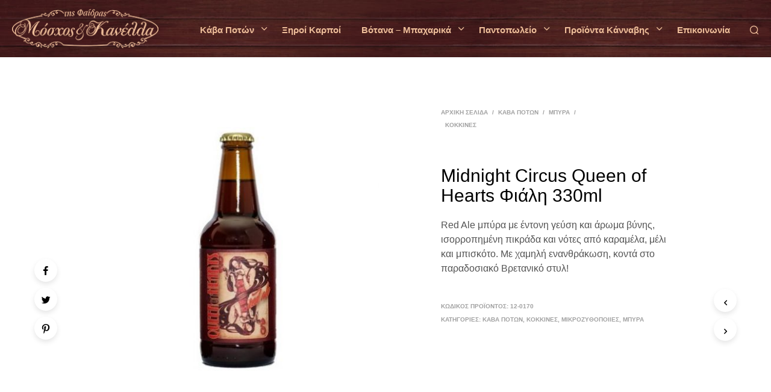

--- FILE ---
content_type: text/html; charset=UTF-8
request_url: https://mosxoskaikanella.gr/shop/kava-potwn/mpura/kokkines/queen-of-hearts-330ml/
body_size: 27780
content:

<!DOCTYPE html>

<!--[if IE 9]>
<html class="ie ie9" lang="el">
<![endif]-->

<html lang="el">

<head>
    <meta charset="UTF-8">
    <meta name="viewport" content="width=device-width, initial-scale=1.0, maximum-scale=1.0, user-scalable=no" />
    
    <link rel="profile" href="http://gmpg.org/xfn/11">
    <link rel="pingback" href="https://mosxoskaikanella.gr/xmlrpc.php">    
  
   
    <!-- ******************************************************************** -->
    <!-- * Custom Header JavaScript Code ************************************ -->
    <!-- ******************************************************************** -->
    
    
	
    <!-- ******************************************************************** -->
    <!-- * WordPress wp_head() ********************************************** -->
    <!-- ******************************************************************** -->
    
    <style id="kirki-css-vars">:root{}</style><title>Midnight Circus Queen of Hearts Φιάλη 330ml &#8211; Μόσχος και κανέλα</title>
<link rel='dns-prefetch' href='//s.w.org' />
<link rel="alternate" type="application/rss+xml" title="Ροή RSS &raquo; Μόσχος και κανέλα" href="https://mosxoskaikanella.gr/feed/" />
<link rel="alternate" type="application/rss+xml" title="Ροή Σχολίων &raquo; Μόσχος και κανέλα" href="https://mosxoskaikanella.gr/comments/feed/" />
<link rel="alternate" type="application/rss+xml" title="Ροή Σχολίων Midnight Circus Queen of Hearts Φιάλη 330ml &raquo; Μόσχος και κανέλα" href="https://mosxoskaikanella.gr/shop/kava-potwn/mpura/kokkines/queen-of-hearts-330ml/feed/" />
<link rel='stylesheet' id='wp-block-library-css'  href='https://mosxoskaikanella.gr/wp-includes/css/dist/block-library/style.min.css?ver=5.6.16' type='text/css' media='all' />
<link rel='stylesheet' id='wc-block-vendors-style-css'  href='https://mosxoskaikanella.gr/wp-content/plugins/woocommerce/packages/woocommerce-blocks/build/vendors-style.css?ver=5.1.0' type='text/css' media='all' />
<link rel='stylesheet' id='wc-block-style-css'  href='https://mosxoskaikanella.gr/wp-content/plugins/woocommerce/packages/woocommerce-blocks/build/style.css?ver=5.1.0' type='text/css' media='all' />
<link rel='stylesheet' id='age-gate-css'  href='https://mosxoskaikanella.gr/wp-content/plugins/age-gate/public/css/age-gate-public.css?ver=2.16.3' type='text/css' media='all' />
<style id='age-gate-user-options-inline-css' type='text/css'>
.age-gate-wrapper { background: transparent; }.age-gate-background-colour { background-color: rgba(237, 189, 153, 0); }.age-gate-wrapper { background: transparent; }.age-gate-background { background-image: url(https://mosxoskaikanella.gr/wp-content/uploads/2018/02/BBQ-BOSS-Wood-Background-1600.jpg); opacity: 1; background-position: center center; }.age-gate-form { background-color: rgba(237, 189, 153, 0); }.age-gate-form, .age-gate-form label, .age-gate-form h1, .age-gate-form h2, .age-gate-form p { color: #ffffff; }.age-gate-error { display: none; }
</style>
<style id='age-gate-custom-inline-css' type='text/css'>
.age-gate-submit-yes {
    margin: 0 5px 10px 0;
    background-color: #212121;
    color: #fff;
    padding: 10px 20px;
}
.age-gate-submit-no {
    margin: 0 5px 10px 0;
    background-color: #212121;
    color: #fff;
    padding: 10px 20px;
}
</style>
<link rel='stylesheet' id='wwp_single_product_page_css-css'  href='https://mosxoskaikanella.gr/wp-content/plugins/woocommerce-wholesale-prices/css/frontend/product/wwp-single-product-page.css?ver=1.13.3' type='text/css' media='all' />
<link rel='stylesheet' id='woocommerce-layout-css'  href='https://mosxoskaikanella.gr/wp-content/plugins/woocommerce/assets/css/woocommerce-layout.css?ver=5.4.4' type='text/css' media='all' />
<link rel='stylesheet' id='woocommerce-smallscreen-css'  href='https://mosxoskaikanella.gr/wp-content/plugins/woocommerce/assets/css/woocommerce-smallscreen.css?ver=5.4.4' type='text/css' media='only screen and (max-width: 768px)' />
<link rel='stylesheet' id='woocommerce-general-css'  href='https://mosxoskaikanella.gr/wp-content/plugins/woocommerce/assets/css/woocommerce.css?ver=5.4.4' type='text/css' media='all' />
<style id='woocommerce-inline-inline-css' type='text/css'>
.woocommerce form .form-row .required { visibility: visible; }
</style>
<link rel='stylesheet' id='prdctfltr-css'  href='https://mosxoskaikanella.gr/wp-content/plugins/prdctfltr/lib/css/style.min.css?ver=6.6.0' type='text/css' media='all' />
<link rel='stylesheet' id='shopkeeper-styles-css'  href='https://mosxoskaikanella.gr/wp-content/themes/shopkeeper/css/styles.css?ver=2.6.5' type='text/css' media='all' />
<link rel='stylesheet' id='shopkeeper-icon-font-css'  href='https://mosxoskaikanella.gr/wp-content/themes/shopkeeper/inc/fonts/shopkeeper-icon-font/style.css?ver=2.6.5' type='text/css' media='all' />
<link rel='stylesheet' id='shopkeeper-font-linea-arrows-css'  href='https://mosxoskaikanella.gr/wp-content/themes/shopkeeper/inc/fonts/linea-fonts/arrows/styles.css?ver=2.6.5' type='text/css' media='all' />
<link rel='stylesheet' id='shopkeeper-font-linea-basic-css'  href='https://mosxoskaikanella.gr/wp-content/themes/shopkeeper/inc/fonts/linea-fonts/basic/styles.css?ver=2.6.5' type='text/css' media='all' />
<link rel='stylesheet' id='shopkeeper-font-linea-basic_elaboration-css'  href='https://mosxoskaikanella.gr/wp-content/themes/shopkeeper/inc/fonts/linea-fonts/basic_elaboration/styles.css?ver=2.6.5' type='text/css' media='all' />
<link rel='stylesheet' id='shopkeeper-font-linea-ecommerce-css'  href='https://mosxoskaikanella.gr/wp-content/themes/shopkeeper/inc/fonts/linea-fonts/ecommerce/styles.css?ver=2.6.5' type='text/css' media='all' />
<link rel='stylesheet' id='shopkeeper-font-linea-music-css'  href='https://mosxoskaikanella.gr/wp-content/themes/shopkeeper/inc/fonts/linea-fonts/music/styles.css?ver=2.6.5' type='text/css' media='all' />
<link rel='stylesheet' id='shopkeeper-font-linea-software-css'  href='https://mosxoskaikanella.gr/wp-content/themes/shopkeeper/inc/fonts/linea-fonts/software/styles.css?ver=2.6.5' type='text/css' media='all' />
<link rel='stylesheet' id='shopkeeper-font-linea-weather-css'  href='https://mosxoskaikanella.gr/wp-content/themes/shopkeeper/inc/fonts/linea-fonts/weather/styles.css?ver=2.6.5' type='text/css' media='all' />
<link rel='stylesheet' id='shopkeeper-fresco-css'  href='https://mosxoskaikanella.gr/wp-content/themes/shopkeeper/css/fresco/fresco.css?ver=1.3.0' type='text/css' media='all' />
<link rel='stylesheet' id='shopkeeper-header-default-css'  href='https://mosxoskaikanella.gr/wp-content/themes/shopkeeper/css/header-default.css?ver=2.6.5' type='text/css' media='all' />
<link rel='stylesheet' id='shopkeeper-default-style-css'  href='https://mosxoskaikanella.gr/wp-content/themes/shopkeeper-child/style.css?ver=5.6.16' type='text/css' media='all' />
<script type="text/template" id="tmpl-variation-template">
	<div class="woocommerce-variation-description">{{{ data.variation.variation_description }}}</div>
	<div class="woocommerce-variation-price">{{{ data.variation.price_html }}}</div>
	<div class="woocommerce-variation-availability">{{{ data.variation.availability_html }}}</div>
</script>
<script type="text/template" id="tmpl-unavailable-variation-template">
	<p>Λυπούμαστε, αυτό το προϊόν δεν είναι διαθέσιμο. Παρακαλούμε, επιλέξτε έναν διαφορετικό συνδυασμό.</p>
</script>
<!--n2css--><script type='text/javascript' src='https://mosxoskaikanella.gr/wp-includes/js/jquery/jquery.min.js?ver=3.5.1' id='jquery-core-js'></script>
<script type='text/javascript' src='https://mosxoskaikanella.gr/wp-includes/js/jquery/jquery-migrate.min.js?ver=3.3.2' id='jquery-migrate-js' defer data-deferred="1"></script>
<script type='text/javascript' src='https://mosxoskaikanella.gr/wp-content/plugins/woocommerce/assets/js/jquery-blockui/jquery.blockUI.min.js?ver=2.70' id='jquery-blockui-js' defer data-deferred="1"></script>
<script type='text/javascript' id='wc-add-to-cart-js-extra'>
/* <![CDATA[ */
var wc_add_to_cart_params = {"ajax_url":"\/wp-admin\/admin-ajax.php","wc_ajax_url":"\/?wc-ajax=%%endpoint%%","i18n_view_cart":"\u03a0\u03c1\u03bf\u03b2\u03bf\u03bb\u03ae \u03ba\u03b1\u03bb\u03b1\u03b8\u03b9\u03bf\u03cd","cart_url":"https:\/\/mosxoskaikanella.gr","is_cart":"","cart_redirect_after_add":"no"};
/* ]]> */
</script>
<script type='text/javascript' src='https://mosxoskaikanella.gr/wp-content/plugins/woocommerce/assets/js/frontend/add-to-cart.min.js?ver=5.4.4' id='wc-add-to-cart-js' defer data-deferred="1"></script>
<script type='text/javascript' src='https://mosxoskaikanella.gr/wp-content/plugins/js_composer/assets/js/vendors/woocommerce-add-to-cart.js?ver=5.5.2' id='vc_woocommerce-add-to-cart-js-js' defer data-deferred="1"></script>
<link rel="https://api.w.org/" href="https://mosxoskaikanella.gr/wp-json/" /><link rel="alternate" type="application/json" href="https://mosxoskaikanella.gr/wp-json/wp/v2/product/208125" /><link rel="EditURI" type="application/rsd+xml" title="RSD" href="https://mosxoskaikanella.gr/xmlrpc.php?rsd" />
<link rel="wlwmanifest" type="application/wlwmanifest+xml" href="https://mosxoskaikanella.gr/wp-includes/wlwmanifest.xml" /> 
<meta name="generator" content="WordPress 5.6.16" />
<meta name="generator" content="WooCommerce 5.4.4" />
<link rel="canonical" href="https://mosxoskaikanella.gr/shop/kava-potwn/mpura/kokkines/queen-of-hearts-330ml/" />
<link rel='shortlink' href='https://mosxoskaikanella.gr/?p=208125' />
<link rel="alternate" type="application/json+oembed" href="https://mosxoskaikanella.gr/wp-json/oembed/1.0/embed?url=https%3A%2F%2Fmosxoskaikanella.gr%2Fshop%2Fkava-potwn%2Fmpura%2Fkokkines%2Fqueen-of-hearts-330ml%2F" />
<link rel="alternate" type="text/xml+oembed" href="https://mosxoskaikanella.gr/wp-json/oembed/1.0/embed?url=https%3A%2F%2Fmosxoskaikanella.gr%2Fshop%2Fkava-potwn%2Fmpura%2Fkokkines%2Fqueen-of-hearts-330ml%2F&#038;format=xml" />

<!-- This website runs the Product Feed PRO for WooCommerce by AdTribes.io plugin -->
<meta name="wwp" content="yes" />    <script type="text/javascript">
        var shopkeeper_ajaxurl = '/wp-admin/admin-ajax.php';
    </script>
	<script type="text/javascript">
		var addedToCartMessage = "Το προϊόν  έχει προστεθεί στο καλάθι σας.";
	</script>
<link rel="icon" href="https://mosxoskaikanella.gr/wp-content/themes/shopkeeper-child/favicon.png" />	<noscript><style>.woocommerce-product-gallery{ opacity: 1 !important; }</style></noscript>
	<meta name="generator" content="Powered by WPBakery Page Builder - drag and drop page builder for WordPress."/>
<!--[if lte IE 9]><link rel="stylesheet" type="text/css" href="https://mosxoskaikanella.gr/wp-content/plugins/js_composer/assets/css/vc_lte_ie9.min.css" media="screen"><![endif]--><meta name="generator" content="WooCommerce Product Filter - All in One WooCommerce Filter"/><!-- ******************************************************************** --><!-- * Theme Options Styles ********************************************* --><!-- ******************************************************************** --><style>/***************************************************************//* Body ********************************************************//***************************************************************/.st-content {background-color:#FFFFFF;}/***************************************************************//* Fonts *******************************************************//***************************************************************/h1, h2, h3, h4, h5, h6,.comments-title,.comment-author,#reply-title,#site-footer .widget-title,.accordion_title,.ui-tabs-anchor,.products .button,.site-title a,.post_meta_archive a,.post_meta a,.post_tags a,#nav-below a,.list_categories a,.list_shop_categories a,.main-navigation > ul > li > a,.main-navigation .mega-menu > ul > li > a,.more-link,.top-page-excerpt,.select2-search input,.product_after_shop_loop_buttons a,.woocommerce .products-grid a.button,.page-numbers,input.qty,.button,button,.button_text,input[type="button"],input[type="reset"],input[type="submit"],button[type="submit"],.woocommerce a.button,.woocommerce-page a.button,.woocommerce button.button,.woocommerce-page button.button,.woocommerce input.button,.woocommerce-page input.button,.woocommerce #respond input#submit,.woocommerce-page #respond input#submit,.woocommerce #content input.button,.woocommerce-page #content input.button,.woocommerce a.button.alt,.woocommerce button.button.alt,.woocommerce input.button.alt,.woocommerce #respond input#submit.alt,.woocommerce #content input.button.alt,.woocommerce-page a.button.alt,.woocommerce-page button.button.alt,.woocommerce-page input.button.alt,.woocommerce-page #respond input#submit.alt,.woocommerce-page #content input.button.alt,.yith-wcwl-wishlistexistsbrowse.show a,.share-product-text,.tabs > li > a,label,.comment-respond label,.product_meta_title,.woocommerce table.shop_table th,.woocommerce-page table.shop_table th,#map_button,.coupon_code_text,.woocommerce .cart-collaterals .cart_totals tr.order-total td strong,.woocommerce-page .cart-collaterals .cart_totals tr.order-total td strong,.cart-wishlist-empty,.cart-empty,.return-to-shop .wc-backward,.order-number a,.account_view_link,.post-edit-link,.from_the_blog_title,.icon_box_read_more,.vc_pie_chart_value,.shortcode_banner_simple_bullet,.shortcode_banner_simple_height_bullet,.category_name,.woocommerce span.onsale,.woocommerce-page span.onsale,.out_of_stock_badge_single,.out_of_stock_badge_loop,.page-numbers,.page-links,.add_to_wishlist,.yith-wcwl-wishlistaddedbrowse,.yith-wcwl-wishlistexistsbrowse,.filters-group,.product-name,.woocommerce-page .my_account_container table.shop_table.order_details_footer tr:last-child td:last-child .amount,.customer_details dt,.widget h3,.widget ul a,.widget a,.widget .total .amount,.wishlist-in-stock,.wishlist-out-of-stock,.comment-reply-link,.comment-edit-link,.widget_calendar table thead tr th,.page-type,.mobile-navigation a,table thead tr th,.portfolio_single_list_cat,.portfolio-categories,.shipping-calculator-button,.vc_btn,.vc_btn2,.vc_btn3,.account-tab-item .account-tab-link,.account-tab-list .sep,ul.order_details li,ul.order_details.bacs_details li,.widget_calendar caption,.widget_recent_comments li a,.edit-account legend,.widget_shopping_cart li.empty,.cart-collaterals .cart_totals .shop_table .order-total .woocommerce-Price-amount,.woocommerce table.cart .cart_item td a,.woocommerce #content table.cart .cart_item td a,.woocommerce-page table.cart .cart_item td a,.woocommerce-page #content table.cart .cart_item td a,.woocommerce table.cart .cart_item td span,.woocommerce #content table.cart .cart_item td span,.woocommerce-page table.cart .cart_item td span,.woocommerce-page #content table.cart .cart_item td span,.woocommerce-MyAccount-navigation ul li,.cd-quick-view .cd-item-info .product_infos .quickview-badges .onsale,body.gbt_custom_notif .woocommerce-message .woocommerce-message-wrapper .notice_text,body.gbt_custom_notif .woocommerce-message .product_notification_text,.woocommerce-info.wc_points_rewards_earn_points,.woocommerce-info, .woocommerce-error, .woocommerce-message,body.gbt_custom_notif .woocommerce-info .woocommerce-message-wrapper .notice_text,.woocommerce .cart-collaterals .cart_totals .cart-subtotal th,.woocommerce-page .cart-collaterals .cart_totals .cart-subtotal th,.woocommerce .cart-collaterals .cart_totals tr.shipping th,.woocommerce-page .cart-collaterals .cart_totals tr.shipping th,.woocommerce .cart-collaterals .cart_totals tr.order-total th,.woocommerce-page .cart-collaterals .cart_totals tr.order-total th,.woocommerce .cart-collaterals .cart_totals h2,.woocommerce .cart-collaterals .cross-sells h2,.woocommerce-cart #content table.cart td.actions .coupon #coupon_code,form.checkout_coupon #coupon_code,.woocommerce-checkout .woocommerce-info,.shopkeeper_checkout_coupon,.shopkeeper_checkout_login,.minicart-message,.no-products-info p.woocommerce-error .notice_text,.woocommerce .woocommerce-checkout-review-order table.shop_table tfoot td,.woocommerce .woocommerce-checkout-review-order table.shop_table tfoot th,.woocommerce-page .woocommerce-checkout-review-order table.shop_table tfoot td,.woocommerce-page .woocommerce-checkout-review-order table.shop_table tfoot th,.no-products-info p,.getbowtied_blog_ajax_load_button a,.getbowtied_ajax_load_button a,.index-layout-2 ul.blog-posts .blog-post article .post-categories li a,.index-layout-3 .blog-posts_container ul.blog-posts .blog-post article .post-categories li a,.index-layout-2 ul.blog-posts .blog-post .post_content_wrapper .post_content .read_more,.index-layout-3 .blog-posts_container ul.blog-posts .blog-post article .post_content_wrapper .post_content .read_more,.woocommerce .woocommerce-breadcrumb,.woocommerce-page .woocommerce-breadcrumb,.woocommerce .woocommerce-breadcrumb a,.woocommerce-page .woocommerce-breadcrumb a,.product_meta,.product_meta span,.product_meta a,.product_layout_classic div.product span.price,.product_layout_classic div.product p.price,.product_layout_2 div.product span.price,.product_layout_2 div.product p.price,.product_layout_3 div.product span.price,.product_layout_3 div.product p.price,.product_layout_4 div.product span.price,.product_layout_4 div.product p.price,.related-products-title,.product_socials_wrapper .share-product-text,#button_offcanvas_sidebar_left .filters-text,.woocommerce-ordering select.orderby,.fr-position-text,.woocommerce #payment div.payment_box p,.woocommerce-page #payment div.payment_box p,.woocommerce-checkout-review-order .woocommerce-checkout-review-order-table tr td,.catalog-ordering .select2-container.orderby a,.catalog-ordering .select2-container span,.woocommerce-ordering select.orderby,.woocommerce .cart-collaterals .cart_totals table.shop_table_responsive tr td::before,.woocommerce-page .cart-collaterals .cart_totals table.shop_table_responsive tr td::before,.login-register-container .lost-pass-link,.woocommerce-cart .cart-collaterals .cart_totals table td .amount,.wpb_wrapper .add_to_cart_inline .woocommerce-Price-amount.amount,.woocommerce-page .cart-collaterals .cart_totals tr.shipping td,.woocommerce-page .cart-collaterals .cart_totals tr.shipping td,.woocommerce .cart-collaterals .cart_totals tr.cart-discount th,.woocommerce-page .cart-collaterals .cart_totals tr.cart-discount th,.woocommerce-thankyou-order-received,.woocommerce-order-received .woocommerce table.shop_table tfoot th,.woocommerce-order-received .woocommerce-page table.shop_table tfoot th,.woocommerce-view-order .woocommerce table.shop_table tfoot th,.woocommerce-view-order .woocommerce-page table.shop_table tfoot th,.woocommerce-order-received .woocommerce table.shop_table tfoot td,.woocommerce-order-received .woocommerce-page table.shop_table tfoot td,.woocommerce-view-order .woocommerce table.shop_table tfoot td,.woocommerce-view-order .woocommerce-page table.shop_table tfoot td,.language-and-currency #top_bar_language_list > ul > li,.language-and-currency .wcml_currency_switcher > ul > li.wcml-cs-active-currency,.language-and-currency-offcanvas #top_bar_language_list > ul > li,.language-and-currency-offcanvas .wcml_currency_switcher > ul > li.wcml-cs-active-currency,.woocommerce-order-pay .woocommerce .woocommerce-form-login p.lost_password a,.woocommerce-MyAccount-content .woocommerce-orders-table__cell-order-number a,.woocommerce form.login .lost_password,.comment-reply-title,.product_content_wrapper .product_infos .out_of_stock_wrapper .out_of_stock_badge_single,.product_content_wrapper .product_infos .woocommerce-variation-availability p.stock.out-of-stock,.site-search .widget_product_search .search-field,.site-search .widget_search .search-field,.site-search .search-form .search-field,.site-search .search-text,.site-search .search-no-suggestions,.woocommerce-privacy-policy-text p,.wp-block-button,.wp-block-cover-image-text,.wp-block-subhead,.wp-block-image	figcaption,.latest_posts_grid_wrapper .latest_posts_grid_title,p.has-drop-cap:not(:focus):first-letter,.wp-block-gbt-slider .shortcode_getbowtied_slider .slide-description.primary_font,.wp-block-gbt-slider .shortcode_getbowtied_slider .slide-title.primary_font,.wp-block-gbt-slider .shortcode_getbowtied_slider .slide-button,body.gbt_classic_notif .notice_text .restore-item,body.gbt_custom_notif.woocommerce-account .notice_text .restore-item,body.gbt_classic_notif .woocommerce-error a,body.gbt_custom_notif.woocommerce-account .woocommerce-error a,body.gbt_classic_notif .woocommerce-info a,body.gbt_custom_notif.woocommerce-account .woocommerce-info a,body.gbt_classic_notif .woocommerce-message a,body.gbt_custom_notif.woocommerce-account .woocommerce-message a,body.gbt_classic_notif .woocommerce-notice a,body.gbt_custom_notif.woocommerce-account .woocommerce-notice a{font-family:'Comfortaa',sans-serif;}body,p,#site-navigation-top-bar,.site-title,.widget_product_search #searchsubmit,.widget_search #searchsubmit,.widget_product_search .search-submit,.widget_search .search-submit,#site-menu,.copyright_text,blockquote cite,table thead th,.recently_viewed_in_single h2,.woocommerce .cart-collaterals .cart_totals table th,.woocommerce-page .cart-collaterals .cart_totals table th,.woocommerce .cart-collaterals .shipping_calculator h2,.woocommerce-page .cart-collaterals .shipping_calculator h2,.woocommerce table.woocommerce-checkout-review-order-table tfoot th,.woocommerce-page table.woocommerce-checkout-review-order-table tfoot th,.qty,.shortcode_banner_simple_inside h4,.shortcode_banner_simple_height h4,.fr-caption,.post_meta_archive,.post_meta,.page-links-title,.yith-wcwl-wishlistaddedbrowse .feedback,.yith-wcwl-wishlistexistsbrowse .feedback,.product-name span,.widget_calendar table tbody a,.fr-touch-caption-wrapper,.woocommerce .login-register-container p.form-row.remember-me-row label,.woocommerce .checkout_login p.form-row label[for="rememberme"],.form-row.remember-me-row a,.wpb_widgetised_column aside ul li span.count,.woocommerce td.product-name dl.variation dt,.woocommerce td.product-name dl.variation dd,.woocommerce td.product-name dl.variation dt p,.woocommerce td.product-name dl.variation dd p,.woocommerce-page td.product-name dl.variation dt,.woocommerce-page td.product-name dl.variation dd p,.woocommerce-page td.product-name dl.variation dt p,.woocommerce-page td.product-name dl.variation dd p,.woocommerce .select2-container,.check_label,.woocommerce-page #payment .terms label,ul.order_details li strong,.widget_recent_comments li,.widget_shopping_cart p.total,.widget_shopping_cart p.total .amount,.mobile-navigation li ul li a,.woocommerce table.cart .cart_item td:before,.woocommerce #content table.cart .cart_item td:before,.woocommerce-page table.cart .cart_item td:before,.woocommerce-page #content table.cart .cart_item td:before,.language-and-currency #top_bar_language_list > ul > li > ul > li > a,.language-and-currency .wcml_currency_switcher > ul > li.wcml-cs-active-currency > ul.wcml-cs-submenu li a,.language-and-currency #top_bar_language_list > ul > li.menu-item-first > ul.sub-menu li.sub-menu-item span.icl_lang_sel_current,.language-and-currency-offcanvas  #top_bar_language_list > ul > li > ul > li > a,.language-and-currency-offcanvas  .wcml_currency_switcher > ul > li.wcml-cs-active-currency > ul.wcml-cs-submenu li a,.language-and-currency-offcanvas  #top_bar_language_list > ul > li.menu-item-first > ul.sub-menu li.sub-menu-item span.icl_lang_sel_current,.woocommerce-order-pay .woocommerce .woocommerce-info,span.wc-gzd-additional-info.shipping-costs-info,.product p.wc-gzd-additional-info,body.gbt_classic_notif .notice_text,body.gbt_custom_notif.woocommerce-account .notice_text,.select2-results__option,.wp-block-gbt-slider .shortcode_getbowtied_slider .slide-description.secondary_font,.wp-block-gbt-slider .shortcode_getbowtied_slider .slide-title.secondary_font,body.gbt_classic_notif .woocommerce-error,body.gbt_custom_notif.woocommerce-account .woocommerce-error,body.gbt_classic_notif .woocommerce-info,body.gbt_custom_notif.woocommerce-account .woocommerce-info,body.gbt_classic_notif .woocommerce-message,body.gbt_custom_notif.woocommerce-account .woocommerce-message,body.gbt_classic_notif .woocommerce-notice,body.gbt_custom_notif.woocommerce-account .woocommerce-notice{font-family:'Comfortaa',sans-serif;}/***************************************************************//* Custom Font sizes *******************************************//***************************************************************/h1, .woocommerce h1, .woocommerce-page h1 { font-size: 30.797px; }h2, .woocommerce h2, .woocommerce-page h2 { font-size: 23.101px; }h3, .woocommerce h3, .woocommerce-page h3 { font-size: 17.329px; }h4, .woocommerce h4, .woocommerce-page h4 { font-size: 13px; }h5, .woocommerce h5, .woocommerce-page h5 { font-size: 9.75px; }.page-title.blog-listing,.woocommerce .page-title,.page-title,.single .entry-title,.woocommerce-cart .page-title,.woocommerce-checkout .page-title,.woocommerce-account .page-title{font-size: 41.041px;}p.has-drop-cap:first-letter{font-size: 41.041px !important;}.entry-title-archive{font-size: 29.326px;}.woocommerce #content div.product .product_title,.woocommerce div.product .product_title,.woocommerce-page #content div.product .product_title,.woocommerce-page div.product .product_title{font-size: 23.101px;}.woocommerce-checkout .content-area h3,.woocommerce-view-order h2,.woocommerce-edit-address h3,.woocommerce-edit-account legend{font-size: 13px;}@media only screen and (max-width: 768px){.shortcode_getbowtied_slider .swiper-slide h2{font-size: 30.797px !important;}}@media only screen and (min-width: 768px) {h1, .woocommerce h1, .woocommerce-page h1 { font-size: 52.118px; }h2, .woocommerce h2, .woocommerce-page h2 { font-size: 39.094px; }h3, .woocommerce h3, .woocommerce-page h3 { font-size: 29.326px; }h4, .woocommerce h4, .woocommerce-page h4 { font-size: 22px; }h5, .woocommerce h5, .woocommerce-page h5 { font-size: 16.5px; }.page-title.blog-listing,.woocommerce .page-title,.page-title,.single .entry-title,.woocommerce-cart .page-title,.woocommerce-checkout .page-title,.woocommerce-account .page-title{font-size: 69.454px;}p.has-drop-cap:first-letter{font-size: 69.454px !important;}.entry-title-archive{font-size: 29.326px;}.woocommerce-checkout .content-area h3,.woocommerce-view-order h2,.woocommerce-edit-address h3,.woocommerce-edit-account legend,.woocommerce-order-received h2,.fr-position-text{font-size: 22px;}}@media only screen and (min-width: 1025px) {.woocommerce #content div.product .product_title,.woocommerce div.product .product_title,.woocommerce-page #content div.product .product_title,.woocommerce-page div.product .product_title{font-size: 39.094px;}}.@media only screen and (max-width: 1024px) {.woocommerce #content div.product .product_title,.woocommerce div.product .product_title,.woocommerce-page #content div.product .product_title,.woocommerce-page div.product .product_title{font-size: 23.101px;}}@media only screen and (min-width: 1025px) {p,.woocommerce table.shop_attributes th,.woocommerce-page table.shop_attributes th,.woocommerce table.shop_attributes td,.woocommerce-page table.shop_attributes td,.woocommerce-review-link,.blog-isotope .entry-content-archive,.blog-isotope .entry-content-archive *,body.gbt_classic_notif .notice_text,body.gbt_custom_notif.woocommerce-account .notice_text,.woocommerce-error, .woocommerce-info,.woocommerce-store-notice, p.demo_store,ul li ul,ul li ol,ul, ol, dl{ font-size: 16px; }}.woocommerce ul.order_details li strong,.fr-caption,.woocommerce-order-pay .woocommerce .woocommerce-info{ font-size: 16px !important; }@media only screen and (min-width: 768px) {.woocommerce .product-title-link {font-size: 14px !important;}}/***************************************************************//* Body Text Colors  *******************************************//***************************************************************/body,table tr th,table tr td,table thead tr th,blockquote p,label,.select2-dropdown-open.select2-drop-above .select2-choice,.select2-dropdown-open.select2-drop-above .select2-choices,.select2-container,.big-select,.select.big-select,.post_meta_archive a,.post_meta a,.nav-next a,.nav-previous a,.blog-single h6,.page-description,.woocommerce #content nav.woocommerce-pagination ul li a:focus,.woocommerce #content nav.woocommerce-pagination ul li a:hover,.woocommerce #content nav.woocommerce-pagination ul li span.current,.woocommerce nav.woocommerce-pagination ul li a:focus,.woocommerce nav.woocommerce-pagination ul li a:hover,.woocommerce nav.woocommerce-pagination ul li span.current,.woocommerce-page #content nav.woocommerce-pagination ul li a:focus,.woocommerce-page #content nav.woocommerce-pagination ul li a:hover,.woocommerce-page #content nav.woocommerce-pagination ul li span.current,.woocommerce-page nav.woocommerce-pagination ul li a:focus,.woocommerce-page nav.woocommerce-pagination ul li a:hover,.woocommerce-page nav.woocommerce-pagination ul li span.current,.posts-navigation .page-numbers a:hover,.woocommerce table.shop_table th,.woocommerce-page table.shop_table th,.woocommerce-checkout .woocommerce-info,.customer_details dt,.wpb_widgetised_column .widget a,.wpb_widgetised_column .widget.widget_product_categories a:hover,.wpb_widgetised_column .widget.widget_layered_nav a:hover,.wpb_widgetised_column .widget.widget_layered_nav li,.portfolio_single_list_cat a,.gallery-caption-trigger,.woocommerce .widget_layered_nav ul li.chosen a,.woocommerce-page .widget_layered_nav ul li.chosen a,.widget_layered_nav ul li.chosen a,.woocommerce .widget_product_categories ul li.current-cat > a,.woocommerce-page .widget_product_categories ul li.current-cat > a,.widget_product_categories ul li.current-cat > a,.wpb_widgetised_column .widget.widget_layered_nav_filters a,.widget_shopping_cart p.total,.widget_shopping_cart p.total .amount,.wpb_widgetised_column .widget_shopping_cart li.empty,.index-layout-2 ul.blog-posts .blog-post article .post-date,.cd-quick-view .cd-close:after,form.checkout_coupon #coupon_code,.woocommerce .product_infos .quantity input.qty, .woocommerce #content .product_infos .quantity input.qty,.woocommerce-page .product_infos .quantity input.qty, .woocommerce-page #content .product_infos .quantity input.qty,.woocommerce-cart.woocommerce-page #content .quantity input.qty,#button_offcanvas_sidebar_left,.fr-position-text,.quantity.custom input.custom-qty,.add_to_wishlist,.product_infos .add_to_wishlist:before,.product_infos .yith-wcwl-wishlistaddedbrowse:before,.product_infos .yith-wcwl-wishlistexistsbrowse:before,#add_payment_method #payment .payment_method_paypal .about_paypal,.woocommerce-cart #payment .payment_method_paypal .about_paypal,.woocommerce-checkout #payment .payment_method_paypal .about_paypal,#stripe-payment-data > p > a,.product-name .product-quantity,.woocommerce #payment div.payment_box,.woocommerce-order-pay #order_review .shop_table tr.order_item td.product-quantity strong,span.wc-gzd-additional-info.shipping-costs-info,.product p.wc-gzd-additional-info{color: #545454;}.woocommerce a.remove,.woocommerce a.remove:after,a.woocommerce-remove-coupon:after,.shopkeeper-continue-shopping .button,.checkout_coupon_inner.focus:after,.checkout_coupon_inner:before,.woocommerce-cart .entry-content .woocommerce .actions>.button,.fr-caption,.woocommerce-order-pay .woocommerce .woocommerce-info,body.gbt_classic_notif .woocommerce-info::before,body.gbt_custom_notif.woocommerce-account .woocommerce-info::before{color: #545454 !important;}.nav-previous-title,.nav-next-title,.post_tags a,.wpb_widgetised_column .tagcloud a,.products .add_to_wishlist:before{color: rgba(84,84,84,0.4);}.required/*,.woocommerce a.remove*/{color: rgba(84,84,84,0.4) !important;}.yith-wcwl-add-button,.yith-wcwl-wishlistaddedbrowse,.yith-wcwl-wishlistexistsbrowse,.share-product-text,.product_meta,.product_meta a,.product_meta_separator,.woocommerce table.shop_attributes td,.woocommerce-page table.shop_attributes td,.tob_bar_shop,.post_meta_archive,.post_meta,del,.wpb_widgetised_column .widget li,.wpb_widgetised_column .widget_calendar table thead tr th,.wpb_widgetised_column .widget_calendar table thead tr td,.wpb_widgetised_column .widget .post-date,.wpb_widgetised_column .recentcomments,.wpb_widgetised_column .amount,.wpb_widgetised_column .quantity,.products li:hover .add_to_wishlist:before,.product_after_shop_loop .price,.product_after_shop_loop .price ins,.wpb_widgetised_column .widget_price_filter .price_slider_amount,.woocommerce td.product-name dl.variation dt,.woocommerce td.product-name dl.variation dd,.woocommerce td.product-name dl.variation dt p,.woocommerce td.product-name dl.variation dd p,.woocommerce-page td.product-name dl.variation dt,.woocommerce-page td.product-name dl.variation dd p,.woocommerce-page td.product-name dl.variation dt p,.woocommerce-page td.product-name dl.variation dd p,.product_layout_classic div.product .product_infos form.cart .quantity.custom .minus-btn,.product_layout_classic div.product .product_infos form.cart .quantity.custom .plus-btn,.product_layout_2 div.product .product_infos form.cart .quantity.custom .minus-btn,.product_layout_2 div.product .product_infos form.cart .quantity.custom .plus-btn,.product_layout_3 div.product .product_infos form.cart .quantity.custom .minus-btn,.product_layout_3 div.product .product_infos form.cart .quantity.custom .plus-btn,.product_layout_4 div.product .product_infos form.cart .quantity.custom .minus-btn,.product_layout_4 div.product .product_infos form.cart .quantity.custom .plus-btn,.cd-quick-view .cd-item-info .product_infos .cart .quantity.custom .minus-btn,.cd-quick-view .cd-item-info .product_infos .cart .quantity.custom .plus-btn,table.shop_table tr.cart_item .quantity.custom .minus-btn,table.shop_table tr.cart_item .quantity.custom .plus-btn,.product .product_after_shop_loop .product_after_shop_loop_price span.price .woocommerce-Price-amount.amount,.woocommerce .woocommerce-breadcrumb,.woocommerce-page .woocommerce-breadcrumb,.woocommerce .woocommerce-breadcrumb a,.woocommerce-page .woocommerce-breadcrumb a,.archive .products-grid li .product_thumbnail_wrapper > .price .woocommerce-Price-amount,.site-search .search-text,.site-search .site-search-close .close-button:hover,.menu-close .close-button:hover,.site-search .woocommerce-product-search:after,.site-search .widget_search .search-form:after{color: rgba(84,84,84,0.55);}.products a.button.add_to_cart_button.loading,.wpb_wrapper .add_to_cart_inline del .woocommerce-Price-amount.amount,.archive .products-grid li .product_german_market_info .woocommerce-de_price_taxrate span,.archive .products-grid li .product_german_market_info .woocommerce_de_versandkosten,.archive .products-grid li .product_german_market_info .price-per-unit,.archive .products-grid li .product_german_market_info .shipping_de.shipping_de_string,.archive .products .delivery-time-info,.archive .products .shipping-costs-info,.wgm-info.woocommerce-de_price_taxrate,.products .wc-gzd-additional-info,.germanized-active,.germanized-active p:not(.price),.germanized-active span,.germanized-active div,.german-market-active,.german-market-active p:not(.price),.german-market-active span,.german-market-active div,.german-market-info,.german-market-info p:not(.price),.german-market-info span,.german-market-info div,.woocommerce-variation-price .woocommerce-de_price_taxrate,.woocommerce-variation-price .price-per-unit,.woocommerce-variation-price .woocommerce_de_versandkosten,.woocommerce-variation-price .shipping_de_string{color: rgba(84,84,84,0.55) !important;}.yith-wcwl-add-to-wishlist:after,.bg-image-wrapper.no-image,.site-search .spin:before,.site-search .spin:after{background-color: rgba(84,84,84,0.55);}.woocommerce-thankyou-order-details{background-color: rgba(84,84,84,0.25);}.product_layout_2 .product_content_wrapper .product-images-wrapper .product-images-style-2 .product_images .product-image .caption:before,.product_layout_3 .product_content_wrapper .product-images-wrapper .product-images-style-3 .product_images .product-image .caption:before,.fr-caption:before,.product_content_wrapper .product-images-wrapper .product_images .product-images-controller .dot.current{background-color: #545454;}.product_content_wrapper .product-images-wrapper .product_images .product-images-controller .dot{background-color: rgba(84,84,84,0.55);}#add_payment_method #payment div.payment_box .wc-credit-card-form,.woocommerce-account.woocommerce-add-payment-method #add_payment_method #payment div.payment_box .wc-payment-form,.woocommerce-cart #payment div.payment_box .wc-credit-card-form,.woocommerce-checkout #payment div.payment_box .wc-credit-card-form,.cd-quick-view .cd-item-info .product_infos .out_of_stock_wrapper .out_of_stock_badge_single,.product_content_wrapper .product_infos .woocommerce-variation-availability p.stock.out-of-stock,.product_layout_classic .product_infos .out_of_stock_wrapper .out_of_stock_badge_single,.product_layout_2 .product_content_wrapper .product_infos .out_of_stock_wrapper .out_of_stock_badge_single,.product_layout_3 .product_content_wrapper .product_infos .out_of_stock_wrapper .out_of_stock_badge_single,.product_layout_4 .product_content_wrapper .product_infos .out_of_stock_wrapper .out_of_stock_badge_single{border-color: rgba(84,84,84,0.55);}.add_to_cart_inline .amount,.wpb_widgetised_column .widget,.wpb_widgetised_column .widget a:hover,.wpb_widgetised_column .widget.widget_product_categories a,.wpb_widgetised_column .widget.widget_layered_nav a,.widget_layered_nav ul li a,.widget_layered_nav,.wpb_widgetised_column aside ul li span.count,.shop_table.cart .product-price .amount{color: rgba(84,84,84,0.8);}input[type="text"],input[type="password"],input[type="date"],input[type="datetime"],input[type="datetime-local"],input[type="month"], input[type="week"],input[type="email"], input[type="number"],input[type="search"], input[type="tel"],input[type="time"], input[type="url"],textarea,select,.chosen-container-single .chosen-single,.country_select.select2-container,#billing_country_field .select2-container,#billing_state_field .select2-container,#calc_shipping_country_field .select2-container,#calc_shipping_state_field .select2-container,.woocommerce-widget-layered-nav-dropdown .select2-container .select2-selection--single,.woocommerce-widget-layered-nav-dropdown .select2-container .select2-selection--multiple,#shipping_country_field .select2-container,#shipping_state_field .select2-container,.woocommerce-address-fields .select2-container--default .select2-selection--single,.woocommerce-shipping-calculator .select2-container--default .select2-selection--single,.select2-container--default .select2-search--dropdown .select2-search__field,.woocommerce form .form-row.woocommerce-validated .select2-container .select2-selection,.woocommerce form .form-row.woocommerce-validated .select2-container,.woocommerce form .form-row.woocommerce-validated input.input-text,.woocommerce form .form-row.woocommerce-validated select,.woocommerce form .form-row.woocommerce-invalid .select2-container,.woocommerce form .form-row.woocommerce-invalid input.input-text,.woocommerce form .form-row.woocommerce-invalid select,.country_select.select2-container,.state_select.select2-container,#coupon_code{border-color: rgba(84,84,84,0.1) !important;}input[type="text"]:focus, input[type="password"]:focus,input[type="date"]:focus, input[type="datetime"]:focus,input[type="datetime-local"]:focus, input[type="month"]:focus,input[type="week"]:focus, input[type="email"]:focus,input[type="number"]:focus, input[type="search"]:focus,input[type="tel"]:focus, input[type="time"]:focus,input[type="url"]:focus, textarea:focus,select:focus,#coupon_code:focus,.chosen-container-single .chosen-single:focus,.select2-dropdown,.woocommerce .product_infos .quantity input.qty,.woocommerce #content .product_infos .quantity input.qty,.woocommerce-page .product_infos .quantity input.qty,.woocommerce-page #content .product_infos .quantity input.qty,.post_tags a,.wpb_widgetised_column .tagcloud a,.coupon_code_wrapper,.woocommerce form.checkout_coupon,.woocommerce-page form.checkout_coupon,.woocommerce ul.digital-downloads:before,.woocommerce-page ul.digital-downloads:before,.woocommerce ul.digital-downloads li:after,.woocommerce-page ul.digital-downloads li:after,.widget_search .search-form,.woocommerce .widget_layered_nav ul li a:before,.woocommerce-page .widget_layered_nav ul li a:before,.widget_layered_nav ul li a:before,.woocommerce .widget_product_categories ul li a:before,.woocommerce-page .widget_product_categories ul li a:before,.widget_product_categories ul li a:before,.woocommerce-cart.woocommerce-page #content .quantity input.qty,.cd-quick-view .cd-item-info .product_infos .cart .quantity input.qty,.cd-quick-view .cd-item-info .product_infos .cart .woocommerce .quantity .qty,.woocommerce .order_review_wrapper table.shop_table tfoot tr:first-child td,.woocommerce-page .order_review_wrapper table.shop_table tfoot tr:first-child td,.woocommerce .order_review_wrapper table.shop_table tfoot tr:first-child th,.woocommerce-page .order_review_wrapper table.shop_table tfoot tr:first-child th,.select2-container .select2-dropdown--below{border-color: rgba(84,84,84,0.15) !important;}.site-search .spin{border-color: rgba(84,84,84,0.55);}.list-centered li a,.my_address_title,.woocommerce .shop_table.order_details tbody tr:last-child td,.woocommerce-page .shop_table.order_details tbody tr:last-child td,.woocommerce #payment ul.payment_methods li,.woocommerce-page #payment ul.payment_methods li,.comment-separator,.comment-list .pingback,.wpb_widgetised_column .widget,.search_result_item,.woocommerce div.product .woocommerce-tabs ul.tabs li:after,.woocommerce #content div.product .woocommerce-tabs ul.tabs li:after,.woocommerce-page div.product .woocommerce-tabs ul.tabs li:after,.woocommerce-page #content div.product .woocommerce-tabs ul.tabs li:after,.woocommerce-checkout .woocommerce-customer-details h2,.off-canvas .menu-close{border-bottom-color: rgba(84,84,84,0.15);}table tr td,.woocommerce table.shop_table td,.woocommerce-page table.shop_table td,.product_socials_wrapper,.woocommerce-tabs,.comments_section,.portfolio_content_nav #nav-below,.product_meta,.woocommerce .shop_table.woocommerce-checkout-review-order-table tr.cart-subtotal th,.woocommerce .shop_table.woocommerce-checkout-review-order-table tr.cart-subtotal td{border-top-color: rgba(84,84,84,0.15);}.product_socials_wrapper,.product_meta{border-bottom-color: rgba(84,84,84,0.15);}.woocommerce .cart-collaterals .cart_totals .order-total td,.woocommerce .cart-collaterals .cart_totals .order-total th,.woocommerce-page .cart-collaterals .cart_totals .order-total td,.woocommerce-page .cart-collaterals .cart_totals .order-total th,.woocommerce .cart-collaterals .cart_totals h2,.woocommerce .cart-collaterals .cross-sells h2,.woocommerce-page .cart-collaterals .cart_totals h2,.woocommerce-cart .woocommerce table.shop_table.cart tr:not(:nth-last-child(-n+2)){border-bottom-color: rgba(84,84,84,0.05);}.woocommerce .cart-collaterals .cart_totals tr.shipping th,.woocommerce-page .cart-collaterals .cart_totals tr.shipping th,.woocommerce .cart-collaterals .cart_totals tr.order-total th,.woocommerce-page .cart-collaterals .cart_totals h2,.woocommerce .cart-collaterals .cart_totals table tr.order-total td:last-child,.woocommerce-page .cart-collaterals .cart_totals table tr.order-total td:last-child{border-top-color: rgba(84,84,84,0.05);}table.shop_attributes tr td,.wishlist_table tr td,.shop_table.cart tr td{border-bottom-color: rgba(84,84,84,0.1);}.woocommerce .cart-collaterals,.woocommerce-page .cart-collaterals,.checkout_right_wrapper,.track_order_form,.order-info{background: rgba(84,84,84,0.05);}.woocommerce-cart .cart-collaterals:before,.woocommerce-cart .cart-collaterals:after,.custom_border:before,.custom_border:after,.woocommerce-order-pay #order_review:before,.woocommerce-order-pay #order_review:after{background-image: radial-gradient(closest-side, transparent 9px, rgba(84,84,84,0.05) 100%);}.wpb_widgetised_column aside ul li span.count,.product-video-icon{background: rgba(84,84,84,0.05);}/*.wpb_widgetised_column aside ul li span.count{border-color: rgba(84,84,84,0.05);}*/.comments_section{background-color: rgba(84,84,84,0.01) !important;}h1, h2, h3, h4, h5, h6,.entry-title-archive a,.woocommerce #content div.product .woocommerce-tabs ul.tabs li.active a,.woocommerce div.product .woocommerce-tabs ul.tabs li.active a,.woocommerce-page #content div.product .woocommerce-tabs ul.tabs li.active a,.woocommerce-page div.product .woocommerce-tabs ul.tabs li.active a,.woocommerce #content div.product .woocommerce-tabs ul.tabs li.active a:hover,.woocommerce div.product .woocommerce-tabs ul.tabs li.active a:hover,.woocommerce-page #content div.product .woocommerce-tabs ul.tabs li.active a:hover,.woocommerce-page div.product .woocommerce-tabs ul.tabs li.active a:hover,.woocommerce table.cart .product-name a,.product-title-link,.wpb_widgetised_column .widget .product_list_widget a,.woocommerce .cart-collaterals .cart_totals .cart-subtotal th,.woocommerce-page .cart-collaterals .cart_totals .cart-subtotal th,.woocommerce .cart-collaterals .cart_totals tr.shipping th,.woocommerce-page .cart-collaterals .cart_totals tr.shipping th,.woocommerce-page .cart-collaterals .cart_totals tr.shipping th,.woocommerce-page .cart-collaterals .cart_totals tr.shipping td,.woocommerce-page .cart-collaterals .cart_totals tr.shipping td,.woocommerce .cart-collaterals .cart_totals tr.cart-discount th,.woocommerce-page .cart-collaterals .cart_totals tr.cart-discount th,.woocommerce .cart-collaterals .cart_totals tr.order-total th,.woocommerce-page .cart-collaterals .cart_totals tr.order-total th,.woocommerce .cart-collaterals .cart_totals h2,.woocommerce .cart-collaterals .cross-sells h2,.woocommerce .order_review_wrapper table.shop_table tfoot th,.woocommerce .order_review_wrapper table.shop_table thead th,.woocommerce-page .order_review_wrapper table.shop_table tfoot th,.woocommerce-page .order_review_wrapper table.shop_table thead th,.index-layout-2 ul.blog-posts .blog-post .post_content_wrapper .post_content .read_more,.index-layout-2 .with-sidebar ul.blog-posts .blog-post .post_content_wrapper .post_content .read_more,.index-layout-2 ul.blog-posts .blog-post .post_content_wrapper .post_content .read_more,.index-layout-3 .blog-posts_container ul.blog-posts .blog-post article .post_content_wrapper .post_content .read_more,.fr-window-skin-fresco.fr-svg .fr-side-next .fr-side-button-icon:before,.fr-window-skin-fresco.fr-svg .fr-side-previous .fr-side-button-icon:before,.fr-window-skin-fresco.fr-svg .fr-close .fr-close-icon:before,#button_offcanvas_sidebar_left .filters-icon,#button_offcanvas_sidebar_left .filters-text,.select2-container .select2-choice,.shop_header .list_shop_categories li.category_item > a,.shortcode_getbowtied_slider .swiper-button-prev,.shortcode_getbowtied_slider .swiper-button-next,.shortcode_getbowtied_slider .shortcode-slider-pagination,.yith-wcwl-wishlistexistsbrowse.show a,.product_socials_wrapper .product_socials_wrapper_inner a,.product_navigation #nav-below .product-nav-previous a,.product_navigation #nav-below .product-nav-next a,.cd-top,.fr-position-outside .fr-position-text,.fr-position-inside .fr-position-text,a.add_to_wishlist,.yith-wcwl-add-to-wishlist a,order_review_wrapper .woocommerce-checkout-review-order-table tr td,.order_review_wrapper .woocommerce-checkout-review-order-table ul li label,.order_review_wrapper .woocommerce-checkout-payment ul li label,.cart-collaterals .cart_totals .shop_table tr.cart-subtotal td,.cart-collaterals .cart_totals .shop_table tr.shipping td label,.cart-collaterals .cart_totals .shop_table tr.order-total td,.catalog-ordering select.orderby,.woocommerce .cart-collaterals .cart_totals table.shop_table_responsive tr td::before,.woocommerce .cart-collaterals .cart_totals table.shop_table_responsive tr td.woocommerce-page .cart-collaterals .cart_totals table.shop_table_responsive tr td::before,.shopkeeper_checkout_coupon, .shopkeeper_checkout_login,.wpb_wrapper .add_to_cart_inline .woocommerce-Price-amount.amount,.list-centered li a,tr.cart-discount td,section.woocommerce-customer-details table.woocommerce-table--customer-details th,.woocommerce-order-pay #order_review .shop_table tr td,.woocommerce-order-pay #order_review .shop_table tr th,.woocommerce-order-pay #order_review #payment ul li label,.archive .woocommerce-de_price_taxrate,.archive .woocommerce_de_versandkosten,.archive .price-per-unit,.archive .wc-gzd-additional-info a,.products .product_after_shop_loop.germanized-active a:not(.button),.woocommerce .shop_table.woocommerce-checkout-review-order-table tfoot tr td,.woocommerce-page .shop_table.woocommerce-checkout-review-order-table tfoot tr td,.woocommerce .shop_table.woocommerce-checkout-review-order-table tr td,.woocommerce-page .shop_table.woocommerce-checkout-review-order-table tr td,.woocommerce .shop_table.woocommerce-checkout-review-order-table tfoot th,.woocommerce-page .shop_table.woocommerce-checkout-review-order-table tfoot th,ul.wc_payment_methods.payment_methods.methods li.wc_payment_method > label,form.checkout .shop_table.woocommerce-checkout-review-order-table tr:last-child th,#reply-title,.product_infos .out_of_stock_wrapper .out_of_stock_badge_single,.product_content_wrapper .product_infos .woocommerce-variation-availability p.stock.out-of-stock,p.has-drop-cap:first-letter{color: #000000;}.index-layout-2 ul.blog-posts .blog-post .post_content_wrapper .post_content h3.entry-title a,.index-layout-3 .blog-posts_container ul.blog-posts .blog-post article .post_content_wrapper .post_content .entry-title > a,#masonry_grid a.more-link,.account-tab-link:hover,.account-tab-link:active,.account-tab-link:focus,.catalog-ordering span.select2-container span,.catalog-ordering .select2-container .selection .select2-selection__arrow:before,.latest_posts_grid_wrapper .latest_posts_grid_title{color: #000000!important;}.index-layout-2 ul.blog-posts .blog-post .post_content_wrapper .post_content .read_more:before,.index-layout-3 .blog-posts_container ul.blog-posts .blog-post article .post_content_wrapper .post_content .read_more:before,#masonry_grid a.more-link:before{background-color: #000000;}.woocommerce div.product .woocommerce-tabs ul.tabs li a,.woocommerce #content div.product .woocommerce-tabs ul.tabs li a,.woocommerce-page div.product .woocommerce-tabs ul.tabs li a,.woocommerce-page #content div.product .woocommerce-tabs ul.tabs li a{color: rgba(0,0,0,0.35);}.woocommerce #content div.product .woocommerce-tabs ul.tabs li a:hover,.woocommerce div.product .woocommerce-tabs ul.tabs li a:hover,.woocommerce-page #content div.product .woocommerce-tabs ul.tabs li a:hover,.woocommerce-page div.product .woocommerce-tabs ul.tabs li a:hover{color: rgba(0,0,0,0.45);}.index-layout-2 ul.blog-posts .blog-post:first-child .post_content_wrapper,.index-layout-2 ul.blog-posts .blog-post:nth-child(5n+5) .post_content_wrapper,.cd-quick-view.animate-width,.woocommerce .button.getbowtied_product_quick_view_button,.fr-ui-outside .fr-info-background,.fr-info-background,.fr-overlay-background{background-color:#FFFFFF !important;}.product_content_wrapper .product-images-wrapper .product_images .product-images-controller .dot:not(.current),.product_content_wrapper .product-images-wrapper .product_images .product-images-controller li.video-icon .dot:not(.current){border-color: #FFFFFF !important;}/***************************************************************//* Main Color  *************************************************//***************************************************************/a,a:hover, a:focus,.woocommerce #respond input#submit:hover,.woocommerce a.button:hover,.woocommerce input.button:hover,.comments-area a,.edit-link,.post_meta_archive a:hover,.post_meta a:hover,.entry-title-archive a:hover,blockquote:before,.no-results-text:before,.list-centered a:hover,.comment-edit-link,.filters-group li:hover,#map_button,.widget_shopkeeper_social_media a,.account-tab-link-mobile,.lost-reset-pass-text:before,.list_shop_categories a:hover,.add_to_wishlist:hover,.woocommerce div.product span.price,.woocommerce-page div.product span.price,.woocommerce #content div.product span.price,.woocommerce-page #content div.product span.price,.woocommerce div.product p.price,.woocommerce-page div.product p.price,.woocommerce #content div.product p.price,.woocommerce-page #content div.product p.price,.comment-metadata time,.woocommerce p.stars a.star-1.active:after,.woocommerce p.stars a.star-1:hover:after,.woocommerce-page p.stars a.star-1.active:after,.woocommerce-page p.stars a.star-1:hover:after,.woocommerce p.stars a.star-2.active:after,.woocommerce p.stars a.star-2:hover:after,.woocommerce-page p.stars a.star-2.active:after,.woocommerce-page p.stars a.star-2:hover:after,.woocommerce p.stars a.star-3.active:after,.woocommerce p.stars a.star-3:hover:after,.woocommerce-page p.stars a.star-3.active:after,.woocommerce-page p.stars a.star-3:hover:after,.woocommerce p.stars a.star-4.active:after,.woocommerce p.stars a.star-4:hover:after,.woocommerce-page p.stars a.star-4.active:after,.woocommerce-page p.stars a.star-4:hover:after,.woocommerce p.stars a.star-5.active:after,.woocommerce p.stars a.star-5:hover:after,.woocommerce-page p.stars a.star-5.active:after,.woocommerce-page p.stars a.star-5:hover:after,.yith-wcwl-add-button:before,.yith-wcwl-wishlistaddedbrowse .feedback:before,.yith-wcwl-wishlistexistsbrowse .feedback:before,.woocommerce .star-rating span:before,.woocommerce-page .star-rating span:before,.product_meta a:hover,.woocommerce .shop-has-sidebar .no-products-info .woocommerce-info:before,.woocommerce-page .shop-has-sidebar .no-products-info .woocommerce-info:before,.woocommerce .woocommerce-breadcrumb a:hover,.woocommerce-page .woocommerce-breadcrumb a:hover,.intro-effect-fadeout.modify .post_meta a:hover,.from_the_blog_link:hover .from_the_blog_title,.portfolio_single_list_cat a:hover,.widget .recentcomments:before,.widget.widget_recent_entries ul li:before,#placeholder_product_quick_view .product_title:hover,.wpb_widgetised_column aside ul li.current-cat > span.count,.shopkeeper-mini-cart .widget.woocommerce.widget_shopping_cart .widget_shopping_cart_content p.buttons a.button.checkout.wc-forward,.getbowtied_blog_ajax_load_button:before, .getbowtied_blog_ajax_load_more_loader:before,.getbowtied_ajax_load_button:before, .getbowtied_ajax_load_more_loader:before,.list-centered li.current-cat > a:hover,#button_offcanvas_sidebar_left:hover,.shop_header .list_shop_categories li.category_item > a:hover,#button_offcanvas_sidebar_left .filters-text:hover,.products .yith-wcwl-wishlistaddedbrowse a:before, .products .yith-wcwl-wishlistexistsbrowse a:before,.product_infos .yith-wcwl-wishlistaddedbrowse:before, .product_infos .yith-wcwl-wishlistexistsbrowse:before,.shopkeeper_checkout_coupon a.showcoupon,.woocommerce-checkout .showcoupon, .woocommerce-checkout .showlogin,.shop_sidebar .woocommerce.widget_shopping_cart p.buttons .button.wc-forward:not(.checkout),.woocommerce table.my_account_orders .woocommerce-orders-table__cell-order-actions .button,.woocommerce-MyAccount-content .woocommerce-pagination .woocommerce-button,body.gbt_classic_notif .woocommerce-message,body.gbt_classic_notif .woocommerce-error,body.gbt_classic_notif .wc-forward,body.gbt_classic_notif .woocommerce-error::before,body.gbt_classic_notif .woocommerce-message::before,body.gbt_classic_notif .woocommerce-info::before,body.gbt_custom_notif.woocommerce-account .woocommerce-error::before,body.gbt_custom_notif.woocommerce-account .woocommerce-message::before,body.gbt_custom_notif.woocommerce-account .woocommerce-info::before{color: #edbd99;}@media only screen and (min-width: 40.063em) {.nav-next a:hover,.nav-previous a:hover{color: #edbd99;}}.widget_shopping_cart .buttons a.view_cart,.widget.widget_price_filter .price_slider_amount .button,.products a.button,.woocommerce .products .added_to_cart.wc-forward,.woocommerce-page .products .added_to_cart.wc-forward,body.gbt_classic_notif .woocommerce-info .button,body.gbt_custom_notif.woocommerce-account .woocommerce-info .button,.url:hover,.product_infos .yith-wcwl-wishlistexistsbrowse a:hover{color: #edbd99 !important;}.order-info mark,.login_footer,.post_tags a:hover,.with_thumb_icon,.wpb_wrapper .wpb_toggle:before,#content .wpb_wrapper h4.wpb_toggle:before,.wpb_wrapper .wpb_accordion .wpb_accordion_wrapper .ui-state-default .ui-icon,.wpb_wrapper .wpb_accordion .wpb_accordion_wrapper .ui-state-active .ui-icon,.widget .tagcloud a:hover,section.related h2:after,.single_product_summary_upsell h2:after,.page-title.portfolio_item_title:after,.thumbnail_archive_container:before,.from_the_blog_overlay,.select2-results .select2-highlighted,.wpb_widgetised_column aside ul li.chosen span.count,.woocommerce .widget_product_categories ul li.current-cat > a:before,.woocommerce-page .widget_product_categories ul li.current-cat > a:before,.widget_product_categories ul li.current-cat > a:before,#header-loader .bar,.index-layout-2 ul.blog_posts .blog_post .post_content_wrapper .post_content .read_more:before,.index-layout-3 .blog_posts_container ul.blog_posts .blog_post article .post_content_wrapper .post_content .read_more:before,body.gbt_custom_notif:not(.woocommerce-account) .woocommerce-message,body.gbt_custom_notif:not(.woocommerce-account) .woocommerce-error,body.gbt_custom_notif:not(.woocommerce-account) .woocommerce-info{background: #edbd99;}.select2-container--default .select2-results__option--highlighted[aria-selected],.select2-container--default .select2-results__option--highlighted[data-selected]{background-color: #edbd99 !important;}@media only screen and (max-width: 40.063em) {.nav-next a:hover,.nav-previous a:hover{background: #edbd99;}}.woocommerce .widget_layered_nav ul li.chosen a:before,.woocommerce-page .widget_layered_nav ul li.chosen a:before,.widget_layered_nav ul li.chosen a:before,.woocommerce .widget_layered_nav ul li.chosen:hover a:before,.woocommerce-page .widget_layered_nav ul li.chosen:hover a:before,.widget_layered_nav ul li.chosen:hover a:before,.woocommerce .widget_layered_nav_filters ul li a:before,.woocommerce-page .widget_layered_nav_filters ul li a:before,.widget_layered_nav_filters ul li a:before,.woocommerce .widget_layered_nav_filters ul li a:hover:before,.woocommerce-page .widget_layered_nav_filters ul li a:hover:before,.widget_layered_nav_filters ul li a:hover:before,.woocommerce .widget_rating_filter ul li.chosen a:before,.shopkeeper-mini-cart,.minicart-message,.woocommerce-message,.woocommerce-store-notice, p.demo_store{background-color: #edbd99;}.woocommerce .widget_price_filter .ui-slider .ui-slider-range,.woocommerce-page .widget_price_filter .ui-slider .ui-slider-range,.woocommerce .quantity .plus,.woocommerce .quantity .minus,.woocommerce #content .quantity .plus,.woocommerce #content .quantity .minus,.woocommerce-page .quantity .plus,.woocommerce-page .quantity .minus,.woocommerce-page #content .quantity .plus,.woocommerce-page #content .quantity .minus,.widget_shopping_cart .buttons .button.wc-forward.checkout{background: #edbd99 !important;}.button,input[type="button"],input[type="reset"],input[type="submit"],.woocommerce-widget-layered-nav-dropdown__submit,.wc-stripe-checkout-button{background-color: #edbd99 !important;}.product_infos .yith-wcwl-wishlistaddedbrowse a:hover,.shipping-calculator-button:hover,.products a.button:hover,.woocommerce .products .added_to_cart.wc-forward:hover,.woocommerce-page .products .added_to_cart.wc-forward:hover,.products .yith-wcwl-wishlistexistsbrowse:hover a,.products .yith-wcwl-wishlistaddedbrowse:hover a,.order-number a:hover,.account_view_link:hover,.post-edit-link:hover,.getbowtied_ajax_load_button a:not(.disabled):hover,.getbowtied_blog_ajax_load_button a:not(.disabled):hover{color:  rgba(237,189,153,0.8) !important;}.product-title-link:hover{color:  rgba(0,0,0,0.8);}.button:hover,input[type="button"]:hover,input[type="reset"]:hover,input[type="submit"]:hover,.woocommerce .product_infos .quantity .minus:hover,.woocommerce #content .product_infos .quantity .minus:hover,.woocommerce-page .product_infos .quantity .minus:hover,.woocommerce-page #content .product_infos .quantity .minus:hover,.woocommerce .quantity .plus:hover,.woocommerce #content .quantity .plus:hover,.woocommerce-page .quantity .plus:hover,.woocommerce-page #content .quantity .plus:hover,.wpb_wrapper .add_to_cart_inline .add_to_cart_button:hover,.woocommerce-widget-layered-nav-dropdown__submit:hover,.woocommerce-checkout a.button.wc-backward:hover{background: rgba(237,189,153,0.8) !important;}.post_tags a:hover,.widget .tagcloud a:hover,.widget_shopping_cart .buttons a.view_cart,.account-tab-link-mobile,.woocommerce .widget_price_filter .ui-slider .ui-slider-handle,.woocommerce-page .widget_price_filter .ui-slider .ui-slider-handle,.woocommerce .widget_product_categories ul li.current-cat > a:before,.woocommerce-page .widget_product_categories ul li.current-cat > a:before,.widget_product_categories ul li.current-cat > a:before,.widget_product_categories ul li a:hover:before,.widget_layered_nav ul li a:hover:before,.widget_product_categories ul li a:hover ~ .count,.widget_layered_nav ul li a:hover ~ .count{border-color: #edbd99;}.wpb_tour.wpb_content_element .wpb_tabs_nav  li.ui-tabs-active a,.wpb_tabs.wpb_content_element .wpb_tabs_nav li.ui-tabs-active a,.woocommerce div.product .woocommerce-tabs ul.tabs li.active a,.woocommerce #content div.product .woocommerce-tabs ul.tabs li.active a,.woocommerce-page div.product .woocommerce-tabs ul.tabs li.active a,.woocommerce-page #content div.product .woocommerce-tabs ul.tabs li.active a,.main-navigation ul ul li a:hover,.language-and-currency #top_bar_language_list > ul > li.menu-item-first > ul.sub-menu li a:hover,.language-and-currency .wcml_currency_switcher > ul > li.wcml-cs-active-currency ul.wcml-cs-submenu li a:hover{border-bottom-color: #edbd99;}.woocommerce div.product .woocommerce-tabs ul.tabs li.active,.woocommerce #content div.product .woocommerce-tabs ul.tabs li.active,.woocommerce-page div.product .woocommerce-tabs ul.tabs li.active,.woocommerce-page #content div.product .woocommerce-tabs ul.tabs li.active{border-top-color: #edbd99 !important;}/***************************************************************//* Off-Canvas Colors *******************************************//***************************************************************/.off-canvas,.offcanvas_content_left,.offcanvas_content_right{background-color: #ffffff;color: #545454;}.off-canvas table tr th,.off-canvas table tr td,.off-canvas table thead tr th,.off-canvas blockquote p,.off-canvas label,.off-canvas .widget_search .search-form:after,.off-canvas .woocommerce-product-search:after,.off-canvas .submit_icon,.off-canvas .widget_search #searchsubmit,.off-canvas .widget_product_search .search-submit,.off-canvas .widget_search .search-submit,.off-canvas .woocommerce-product-search button[type="submit"],.off-canvas .woocommerce .product-title-link,.off-canvas .wpb_widgetised_column .widget a,.off-canvas .wpb_widgetised_column .widget a,.off-canvas .wpb_widgetised_column .widget_calendar table thead tr th,.off-canvas .add_to_cart_inline .amount,.off-canvas .wpb_widgetised_column .widget,.off-canvas .wpb_widgetised_column .widget a:hover,.off-canvas .wpb_widgetised_column .widget.widget_product_categories a,.off-canvas .wpb_widgetised_column .widget.widget_layered_nav a,.off-canvas .widget_layered_nav ul li a, .widget_layered_nav,.off-canvas .wpb_widgetised_column aside ul li span.count,.off-canvas .shop_table.cart .product-price .amount,.off-canvas .menu-close .close-button,.off-canvas .site-search-close .close-button{color: #545454 !important;}.off-canvas .widget-title,.off-canvas .mobile-navigation a,.off-canvas .mobile-navigation ul li .spk-icon-down-small:before,.off-canvas .mobile-navigation ul li .spk-icon-up-small:before,.off-canvas.site-search .widget_product_search .search-field,.off-canvas.site-search .widget_search .search-field,.off-canvas.site-search input[type="search"],.off-canvas .widget_product_search input[type="submit"],.off-canvas.site-search .search-form .search-field{color: #000000 !important;}.off-canvas .woocommerce .price,.off-canvas .site-search-close .close-button:hover,.off-canvas .search-text,.off-canvas .widget_search .search-form:after,.off-canvas .woocommerce-product-search:after,.off-canvas .submit_icon,.off-canvas .widget_search #searchsubmit,.off-canvas .widget_product_search .search-submit,.off-canvas .widget_search .search-submit,.off-canvas .woocommerce-product-search button[type="submit"],.off-canvas .woocommerce .product-title-link,.off-canvas .wpb_widgetised_column .widget_price_filter .price_slider_amount{color: rgba(84,84,84,0.55) !important;}.off-canvas.site-search input[type="search"],.off-canvas .menu-close,.off-canvas .mobile-navigation,.off-canvas .wpb_widgetised_column .widget{border-color: rgba(84,84,84,0.1) !important;}.off-canvas.site-search input[type="search"]::-webkit-input-placeholder { color: rgba(84,84,84,0.55) !important; }.off-canvas.site-search input[type="search"]::-moz-placeholder { color: rgba(84,84,84,0.55) !important; }.off-canvas.site-search input[type="search"]:-ms-input-placeholder { color: rgba(84,84,84,0.55) !important; }.off-canvas.site-search input[type="search"]:-moz-placeholder { color: rgba(84,84,84,0.55) !important; }/***************************************************************//* Top Bar *****************************************************//***************************************************************/#site-top-bar {height:0px;}#site-top-bar,#site-navigation-top-bar .sf-menu ul{background: #51211c;}#site-top-bar,#site-top-bar a,.language-and-currency .wcml_currency_switcher > ul > li.wcml-cs-active-currency > a{color:#fff;}/***************************************************************//* 	Header *****************************************************//***************************************************************/.site-header{background: #51211c;}@media only screen and (min-width: 63.9375em) {.site-header {background-color:#FFFFFF;background-image:url(https://mosxoskaikanella.gr/wp-content/uploads/2018/02/image007B.jpg);background-repeat:;background-position:;background-size:cover;background-attachment:;}}.site-header,#site-top-bar{padding-left:20px;padding-right:20px;}@media only screen and (min-width: 1024px) {.site-branding img {height:65px;width:auto;}.site-header .main-navigation,.site-header .site-tools{height:65px;line-height:65px;}}@media only screen and (min-width: 63.9375em) {.site-header.sticky .main-navigation,.site-header.sticky .site-tools,.site-header.sticky .site-branding img{height:33px;line-height:33px;width:auto;}}@media only screen and (min-width: 1024px) {.site-header {padding-top:15px;}}@media only screen and (min-width: 1024px) {.site-header {padding-bottom:15px;}}@media only screen and (min-width: 63.9375em) {#page_wrapper.sticky_header .content-area,#page_wrapper.transparent_header .content-area{margin-top:95px;}.transparent_header .single-post-header .title,#page_wrapper.transparent_header .shop_header .page-title{padding-top: 95px;}.transparent_header .single-post-header.with-thumb .title{padding-top: 295px;}.transparent_header.sticky_header .page-title-shown .entry-header.with_featured_img,{margin-top: -180px;}.sticky_header .page-title-shown .entry-header.with_featured_img{margin-top: -95px;}.page-template-default .transparent_header .entry-header.with_featured_img,.page-template-page-full-width .transparent_header .entry-header.with_featured_img{margin-top: -180px;}}.site-header,.default-navigation,.main-navigation .mega-menu > ul > li > a{font-size: 15px;}.site-header,.main-navigation a,.site-tools ul li a,.shopping_bag_items_number,.wishlist_items_number,.site-title a,.widget_product_search .search-but-added,.widget_search .search-but-added{color:#edbd99;}.site-branding{border-color: #edbd99;}@media only screen and (min-width: 63.9375em) {.site-header,.main-navigation a,.site-tools ul li a,.shopping_bag_items_number,.wishlist_items_number,.site-title a,.widget_product_search .search-but-added,.widget_search .search-but-added{color:#edbd99;}.site-branding{border-color: #edbd99;}}@media only screen and (min-width: 1024px) {#page_wrapper.transparent_header.transparency_light .site-header,#page_wrapper.transparent_header.transparency_light .site-header .main-navigation a,#page_wrapper.transparent_header.transparency_light .site-header .site-tools ul li a,#page_wrapper.transparent_header.transparency_light .site-header .shopping_bag_items_number,#page_wrapper.transparent_header.transparency_light .site-header .wishlist_items_number,#page_wrapper.transparent_header.transparency_light .site-header .site-title a,#page_wrapper.transparent_header.transparency_light .site-header .widget_product_search .search-but-added,#page_wrapper.transparent_header.transparency_light .site-header .widget_search .search-but-added{color:#edbd99;}}@media only screen and (min-width: 1024px) {#page_wrapper.transparent_header.transparency_dark .site-header,#page_wrapper.transparent_header.transparency_dark .site-header .main-navigation a,#page_wrapper.transparent_header.transparency_dark .site-header .site-tools ul li a,#page_wrapper.transparent_header.transparency_dark .site-header .shopping_bag_items_number,#page_wrapper.transparent_header.transparency_dark .site-header .wishlist_items_number,#page_wrapper.transparent_header.transparency_dark .site-header .site-title a,#page_wrapper.transparent_header.transparency_dark .site-header .widget_product_search .search-but-added,#page_wrapper.transparent_header.transparency_dark .site-header .widget_search .search-but-added{color:#edbd99;}}/* sticky */@media only screen and (min-width: 63.9375em) {.site-header.sticky,#page_wrapper.transparent_header .site-header.sticky{background: #51211c;}}@media only screen and (min-width: 63.9375em) {.site-header.sticky,.site-header.sticky .main-navigation a,.site-header.sticky .site-tools ul li a,.site-header.sticky .shopping_bag_items_number,.site-header.sticky .wishlist_items_number,.site-header.sticky .site-title a,.site-header.sticky .widget_product_search .search-but-added,.site-header.sticky .widget_search .search-but-added,#page_wrapper.transparent_header .site-header.sticky,#page_wrapper.transparent_header .site-header.sticky .main-navigation a,#page_wrapper.transparent_header .site-header.sticky .site-tools ul li a,#page_wrapper.transparent_header .site-header.sticky .shopping_bag_items_number,#page_wrapper.transparent_header .site-header.sticky .wishlist_items_number,#page_wrapper.transparent_header .site-header.sticky .site-title a,#page_wrapper.transparent_header .site-header.sticky .widget_product_search .search-but-added,#page_wrapper.transparent_header .site-header.sticky .widget_search .search-but-added{color:#edbd99;}.site-header.sticky .site-branding{border-color: #edbd99;}}@media only screen and (max-width: 63.95em) {.site-logo {display:none;}.sticky-logo {display:block;}}/* header-centered-2menus *//* header-centered-menu-under */.transparent_header .with-featured-img{margin-top: -161px;}/***************************************************************//* Footer ******************************************************//***************************************************************/#site-footer{background: #f4f4f4;}#site-footer,#site-footer .copyright_text a{color:#868686;}#site-footer a,#site-footer .widget-title,.cart-empty-text,.footer-navigation-wrapper ul li:after{color:#000;}/***************************************************************//* Breadcrumbs *************************************************//***************************************************************//***************************************************************//* Product Quantity Style/***************************************************************/.quantity.custom {display: inline-block;width: auto;float: none;margin-right: 23px;}.quantity.custom input[type="number"] {-moz-appearance: textfield;}.quantity.custom input.custom-qty {width: 45px;border: none;display: inline-block;text-align: center;font-weight: bold;outline: none;}.quantity.custom .plus {border: none;color: #fff;background-color: purple;height: 30px;width: 30px;}.quantity.custom .qty {border: 1px solid purple;color: purple;height: 30px;}.cd-quick-view .quantity.custom.cd-quick-view .quantity.custom {display: inline-block;width: auto !important;float: none!important;margin-right: 23px;}.cd-quick-view .quantity.custom input[type="number"] {-moz-appearance: textfield;}.cd-quick-view .quantity.custom input.custom-qty {width: 40px;border: none;display: inline-block;text-align: center;font-weight: bold;outline: none;}.cd-quick-view .quantity.custom .plus {border: none;color: #fff;background-color: purple;height: 30px;width: 30px;}.cd-quick-view .quantity.custom .qty {border: 1px solid purple;color: purple;height: 30px;}/* quantity mobile */@media only screen and (max-width: 767px) {.product:not(.product-type-grouped) form.cart:not(.variations_form) .quantity,.woocommerce-variation-add-to-cart .quantity,body.single-product .product_content_wrapper .product_infos form.cart .button:hover{background: #edbd99 !important;}tr.cart_item .quantity.custom{margin-right: 0;}}.cd-quick-view .cd-item-info .product_infos:after{background: linear-gradient(to bottom, rgba(205,255,255,0) 0%, 			#FFFFFF  			 70%);}/***************************************************************//* Notifications/***************************************************************//***************************************************************//* Product Page Full Screen Description ************************//***************************************************************//********************************************************************//* Checkout Styles no Germanizer ************************************//********************************************************************/.woocommerce-checkout .woocommerce form.woocommerce-checkout:after{content: '';display: block;clear: both;}@media (min-width: 1025px){.col2-set{width: 62.2% !important;float: left;margin-top: 90px;padding: 0 90px 0 10px;}#order_review{width: 37.8%;float: right;margin-top: 90px;}}.woocommerce-checkout-review-order{padding: 0 40px 40px;}#place_order{width: 100% !important;}.woocommerce .shop_table.woocommerce-checkout-review-order-table tr th.product-total,.woocommerce .shop_table.woocommerce-checkout-review-order-table tr td.product-total{text-align: right;}.woocommerce table.shop_table td small{display: inline-block;}.woocommerce-checkout .content-area h3#order_review_heading{display: none;}/********************************************************************//* Predictive Search Disabled Mobile Off-Canvas *********************//********************************************************************//********************************************************************//* Catalog Mode *****************************************************//********************************************************************/form.cart div.quantity,form.cart button.single_add_to_cart_button {display: none !important;}/********************************************************************//* Custom CSS *******************************************************//********************************************************************/.main-navigation ul ul{line-height: 15px;}.upper a {text-transform: capitalize !important;font-weight: bold !important;font-family: Roboto;margin-top: 15px !important;font-size: 13px !important;}.main-navigation .mega-menu > ul > li > a {text-transform: capitalize;font-weight: bold;}.main-navigation ul li a {display: inline-block;padding: 10px 15px;text-decoration: none;font-weight: bold;text-transform: capitalize;}.main-navigation .mega-menu > ul {position: absolute;margin: 0;padding: 20px 20px 10px 30px;border-radius: 20px;}.main-navigation .mega-menu > ul > li > a {text-transform: capitalize;font-weight: bold;text-align: center;}.page-title.blog-listing, .woocommerce .page-title, .page-title, .single .entry-title, .woocommerce-cart .page-title, .woocommerce-checkout .page-title, .woocommerce-account .page-title {font-size: 50px;font-weight:400;}.woocommerce #content div.product .product_title, .woocommerce div.product .product_title, .woocommerce-page #content div.product .product_title, .woocommerce-page div.product .product_title{font-size: 30px;}.woocommerce .product-title-link {font-size: 14px !important;text-align: center !important;}#site-footer {padding: 10px 0 10px;}.footer_socials_wrapper {margin-bottom: 4px;}.footer-navigation-wrapper ul {margin-bottom: 4px;}#site-footer .copyright_text {margin-bottom: 6px;}.shop_header.with_featured_img{padding-top: 150px !important;padding-bottom: 150px !important;}/********************************************************************//* Menu Off-Canvas **************************************************//********************************************************************/</style><noscript><style type="text/css"> .wpb_animate_when_almost_visible { opacity: 1; }</style></noscript></head>

<body class="product-template-default single single-product postid-208125 theme-shopkeeper woocommerce woocommerce-page woocommerce-no-js gbt_custom_notif wpb-js-composer js-comp-ver-5.5.2 vc_responsive">

	
	<div id="st-container" class="st-container">

        <div class="st-content">

        	<div class="page-notifications"></div>
            
                        
            <div id="page_wrapper" class="sticky_header  transparency_light">
            
                                     
                
                                
                <div class="top-headers-wrapper">
				
                                        
                    						
													

<header id="masthead" class="site-header" role="banner">

        
        
            <div class="site-header-wrapper" style="max-width:100%">
                
                <div class="site-branding">
                        
                        
                        <a href="https://mosxoskaikanella.gr/" rel="home">
                        	<img class="site-logo" src="https://mosxoskaikanella.gr/wp-content/uploads/2018/02/LOGO_2.png" title="Κάβα" alt="Μόσχος και κανέλα" />
                                                        	<img class="sticky-logo" src="https://mosxoskaikanella.gr/wp-content/uploads/2018/02/LOGO_2.png" title="Κάβα" alt="Μόσχος και κανέλα" />
                                                    </a>
                    
                                        
                </div><!-- .site-branding --> 
                
                                    
                <div class="site-tools offset align_right">
                    <ul>
                        
                                                
                                                                        
                        
                        
                                                <li class="offcanvas-menu-button search-button">
                            <a class="tools_button" data-toggle="offCanvasTop1">
                                <span class="tools_button_icon">
                                	                                    <i class="spk-icon spk-icon-search"></i>
									                                </span>
                            </a>
                        </li>
                        
                        <li class="offcanvas-menu-button hide-for-large">
                            <a class="tools_button" data-toggle="offCanvasRight1">
                                <span class="tools_button_icon">
                                	                                    <i class="spk-icon spk-icon-menu"></i>
									                                </span>
                            </a>
                        </li>
                        
                    </ul>
                </div>
                
                <nav class="show-for-large main-navigation default-navigation align_right" role="navigation">                    
                    <ul class="menu-menu"><li id="shopkeeper-menu-item-205059" class="mega-menu menu-item menu-item-type-taxonomy menu-item-object-product_cat current-product-ancestor current-menu-parent current-product-parent menu-item-has-children"><a href="https://mosxoskaikanella.gr/katasthma/kava-potwn/">Κάβα Ποτών</a>
<ul class="sub-menu  level-0" >
	<li id="shopkeeper-menu-item-205060" class="menu-item menu-item-type-taxonomy menu-item-object-product_cat menu-item-has-children"><a href="https://mosxoskaikanella.gr/katasthma/kava-potwn/krasia/"><img src="/wp-content/uploads/2018/02/whine.jpg" alt="Κρασιά">Κρασιά</a>
	<ul class="sub-menu  level-1" >
		<li id="shopkeeper-menu-item-205061" class="upper menu-item menu-item-type-taxonomy menu-item-object-product_cat"><a href="https://mosxoskaikanella.gr/katasthma/kava-potwn/krasia/kokkina/">Κόκκινα</a></li>
		<li id="shopkeeper-menu-item-205062" class="upper menu-item menu-item-type-taxonomy menu-item-object-product_cat"><a href="https://mosxoskaikanella.gr/katasthma/kava-potwn/krasia/leuka/">Λευκά</a></li>
		<li id="shopkeeper-menu-item-205165" class="upper menu-item menu-item-type-taxonomy menu-item-object-product_cat"><a href="https://mosxoskaikanella.gr/katasthma/kava-potwn/krasia/roze/">Ρόζε</a></li>
		<li id="shopkeeper-menu-item-205064" class="upper menu-item menu-item-type-taxonomy menu-item-object-product_cat"><a href="https://mosxoskaikanella.gr/katasthma/kava-potwn/krasia/tupoi-krasion/">Τύποι Κρασιών</a></li>
		<li id="shopkeeper-menu-item-205075" class="menu-item menu-item-type-taxonomy menu-item-object-product_cat"><a href="https://mosxoskaikanella.gr/katasthma/kava-potwn/krasia/tupoi-krasion/ksira/">Ξηρά</a></li>
		<li id="shopkeeper-menu-item-205074" class="menu-item menu-item-type-taxonomy menu-item-object-product_cat"><a href="https://mosxoskaikanella.gr/katasthma/kava-potwn/krasia/tupoi-krasion/imiksira/">Ημίξηρα</a></li>
		<li id="shopkeeper-menu-item-205073" class="menu-item menu-item-type-taxonomy menu-item-object-product_cat"><a href="https://mosxoskaikanella.gr/katasthma/kava-potwn/krasia/tupoi-krasion/imiglika/">Ημίγλυκα</a></li>
		<li id="shopkeeper-menu-item-205072" class="menu-item menu-item-type-taxonomy menu-item-object-product_cat"><a href="https://mosxoskaikanella.gr/katasthma/kava-potwn/krasia/tupoi-krasion/gluka/">Γλυκά</a></li>
		<li id="shopkeeper-menu-item-205166" class="menu-item menu-item-type-taxonomy menu-item-object-product_cat"><a href="https://mosxoskaikanella.gr/katasthma/kava-potwn/krasia/tupoi-krasion/afrodh/">Αφρώδη</a></li>
	</ul>
</li>
	<li id="shopkeeper-menu-item-205078" class="menu-item menu-item-type-taxonomy menu-item-object-product_cat current-product-ancestor current-menu-parent current-product-parent menu-item-has-children"><a href="https://mosxoskaikanella.gr/katasthma/kava-potwn/mpura/"><img src="/wp-content/uploads/2018/02/beer.jpg" alt="Μπύρα">Μπύρα</a>
	<ul class="sub-menu  level-1" >
		<li id="shopkeeper-menu-item-205227" class="menu-item menu-item-type-taxonomy menu-item-object-product_cat"><a href="https://mosxoskaikanella.gr/katasthma/kava-potwn/mpura/ksanthies/">Ξανθιές</a></li>
		<li id="shopkeeper-menu-item-205085" class="menu-item menu-item-type-taxonomy menu-item-object-product_cat"><a href="https://mosxoskaikanella.gr/katasthma/kava-potwn/mpura/weisse/">Weisse</a></li>
		<li id="shopkeeper-menu-item-205222" class="menu-item menu-item-type-taxonomy menu-item-object-product_cat current-product-ancestor current-menu-parent current-product-parent"><a href="https://mosxoskaikanella.gr/katasthma/kava-potwn/mpura/kokkines/">Κόκκινες</a></li>
		<li id="shopkeeper-menu-item-205225" class="menu-item menu-item-type-taxonomy menu-item-object-product_cat"><a href="https://mosxoskaikanella.gr/katasthma/kava-potwn/mpura/mavres/">Μαύρες</a></li>
		<li id="shopkeeper-menu-item-205224" class="menu-item menu-item-type-taxonomy menu-item-object-product_cat"><a href="https://mosxoskaikanella.gr/katasthma/kava-potwn/mpura/lefkes/">Λεύκες</a></li>
		<li id="shopkeeper-menu-item-205226" class="menu-item menu-item-type-taxonomy menu-item-object-product_cat current-product-ancestor current-menu-parent current-product-parent"><a href="https://mosxoskaikanella.gr/katasthma/kava-potwn/mpura/mikrozuthopoiies/">Μικροζυθοποιίες</a></li>
		<li id="shopkeeper-menu-item-205221" class="menu-item menu-item-type-taxonomy menu-item-object-product_cat"><a href="https://mosxoskaikanella.gr/katasthma/kava-potwn/mpura/eisagwghs/">Εισαγωγής</a></li>
		<li id="shopkeeper-menu-item-205092" class="upper menu-item menu-item-type-taxonomy menu-item-object-product_cat"><a href="https://mosxoskaikanella.gr/katasthma/kava-potwn/cider/">Cider</a></li>
		<li id="shopkeeper-menu-item-205223" class="menu-item menu-item-type-taxonomy menu-item-object-product_cat"><a href="https://mosxoskaikanella.gr/katasthma/kava-potwn/mpura/kouti/">Κουτί</a></li>
		<li id="shopkeeper-menu-item-209129" class="upper menu-item menu-item-type-taxonomy menu-item-object-product_cat"><a href="https://mosxoskaikanella.gr/katasthma/kava-potwn/anapsyktika-chymi/">Αναψυκτικά / Χυμοί</a></li>
	</ul>
</li>
	<li id="shopkeeper-menu-item-205093" class="menu-item menu-item-type-taxonomy menu-item-object-product_cat menu-item-has-children"><a href="https://mosxoskaikanella.gr/katasthma/kava-potwn/pota/"><img src="/wp-content/uploads/2018/02/pota.jpg" alt="Ποτά">Ποτά</a>
	<ul class="sub-menu  level-1" >
		<li id="shopkeeper-menu-item-205094" class="menu-item menu-item-type-taxonomy menu-item-object-product_cat"><a href="https://mosxoskaikanella.gr/katasthma/kava-potwn/pota/aperitif/">Aperitif</a></li>
		<li id="shopkeeper-menu-item-205095" class="menu-item menu-item-type-taxonomy menu-item-object-product_cat"><a href="https://mosxoskaikanella.gr/katasthma/kava-potwn/pota/brandies/">Brandies</a></li>
		<li id="shopkeeper-menu-item-205096" class="menu-item menu-item-type-taxonomy menu-item-object-product_cat"><a href="https://mosxoskaikanella.gr/katasthma/kava-potwn/pota/cachaca/">Cachaça</a></li>
		<li id="shopkeeper-menu-item-205097" class="menu-item menu-item-type-taxonomy menu-item-object-product_cat"><a href="https://mosxoskaikanella.gr/katasthma/kava-potwn/pota/gin/">Gin</a></li>
		<li id="shopkeeper-menu-item-205098" class="menu-item menu-item-type-taxonomy menu-item-object-product_cat"><a href="https://mosxoskaikanella.gr/katasthma/kava-potwn/pota/grappa/">Grappa</a></li>
		<li id="shopkeeper-menu-item-205099" class="menu-item menu-item-type-taxonomy menu-item-object-product_cat"><a href="https://mosxoskaikanella.gr/katasthma/kava-potwn/pota/liqueur/">Liqueur</a></li>
		<li id="shopkeeper-menu-item-205100" class="menu-item menu-item-type-taxonomy menu-item-object-product_cat"><a href="https://mosxoskaikanella.gr/katasthma/kava-potwn/pota/rum/">Rum</a></li>
		<li id="shopkeeper-menu-item-205101" class="menu-item menu-item-type-taxonomy menu-item-object-product_cat"><a href="https://mosxoskaikanella.gr/katasthma/kava-potwn/pota/sake/">Sake</a></li>
		<li id="shopkeeper-menu-item-205102" class="menu-item menu-item-type-taxonomy menu-item-object-product_cat"><a href="https://mosxoskaikanella.gr/katasthma/kava-potwn/pota/sambuca/">Sambuca</a></li>
		<li id="shopkeeper-menu-item-205103" class="menu-item menu-item-type-taxonomy menu-item-object-product_cat"><a href="https://mosxoskaikanella.gr/katasthma/kava-potwn/pota/tequila/">Tequila</a></li>
		<li id="shopkeeper-menu-item-205104" class="menu-item menu-item-type-taxonomy menu-item-object-product_cat"><a href="https://mosxoskaikanella.gr/katasthma/kava-potwn/pota/vermouth/">Vermouth</a></li>
		<li id="shopkeeper-menu-item-205105" class="menu-item menu-item-type-taxonomy menu-item-object-product_cat"><a href="https://mosxoskaikanella.gr/katasthma/kava-potwn/pota/vodka/">Vodka</a></li>
		<li id="shopkeeper-menu-item-205106" class="menu-item menu-item-type-taxonomy menu-item-object-product_cat"><a href="https://mosxoskaikanella.gr/katasthma/kava-potwn/pota/whisky/">Whisky</a></li>
		<li id="shopkeeper-menu-item-205107" class="menu-item menu-item-type-taxonomy menu-item-object-product_cat"><a href="https://mosxoskaikanella.gr/katasthma/kava-potwn/pota/apostagma/">Απόσταγμα</a></li>
		<li id="shopkeeper-menu-item-205108" class="menu-item menu-item-type-taxonomy menu-item-object-product_cat"><a href="https://mosxoskaikanella.gr/katasthma/kava-potwn/pota/miniatoures/">Μινιατούρες</a></li>
		<li id="shopkeeper-menu-item-205109" class="menu-item menu-item-type-taxonomy menu-item-object-product_cat"><a href="https://mosxoskaikanella.gr/katasthma/kava-potwn/pota/ouzo/">Ούζο</a></li>
		<li id="shopkeeper-menu-item-205110" class="menu-item menu-item-type-taxonomy menu-item-object-product_cat"><a href="https://mosxoskaikanella.gr/katasthma/kava-potwn/pota/tsipouro-tsikoudia/">Τσίπουρο &#038; Τσικουδιά</a></li>
	</ul>
</li>
</ul>
</li>
<li id="shopkeeper-menu-item-206867" class="menu-item menu-item-type-taxonomy menu-item-object-product_cat"><a href="https://mosxoskaikanella.gr/katasthma/xiri-karpi/">Ξηροί Καρποί</a></li>
<li id="shopkeeper-menu-item-205154" class="mega-menu menu-item menu-item-type-custom menu-item-object-custom menu-item-has-children"><a href="#">Βότανα &#8211; Μπαχαρικά</a>
<ul class="sub-menu  level-0" >
	<li id="shopkeeper-menu-item-206684" class="menu-item menu-item-type-taxonomy menu-item-object-product_cat"><a href="https://mosxoskaikanella.gr/katasthma/mpacharika/"><img src="/wp-content/uploads/2018/02/mpaxarika.jpg" alt="μπαχαρικά">Μπαχαρικά</a></li>
	<li id="shopkeeper-menu-item-206683" class="menu-item menu-item-type-taxonomy menu-item-object-product_cat"><a href="https://mosxoskaikanella.gr/katasthma/votana/"><img src="/wp-content/uploads/2018/02/votana.jpg" alt="Βότανα">Βότανα</a></li>
</ul>
</li>
<li id="shopkeeper-menu-item-205169" class="mega-menu menu-item menu-item-type-post_type menu-item-object-page menu-item-has-children"><a href="https://mosxoskaikanella.gr/eidh-pantopwleiou-bio/">Παντοπωλείο</a>
<ul class="sub-menu  level-0" >
	<li id="shopkeeper-menu-item-207625" class="menu-item menu-item-type-custom menu-item-object-custom menu-item-has-children"><a href="#">Είδη Παντοπωλείου</a>
	<ul class="sub-menu  level-1" >
		<li id="shopkeeper-menu-item-207708" class="menu-item menu-item-type-taxonomy menu-item-object-product_cat"><a href="https://mosxoskaikanella.gr/katasthma/idi-pantopoliou/zymarika-ryzi/">Ζυμαρικά &#8211; Ρύζι</a></li>
		<li id="shopkeeper-menu-item-207764" class="menu-item menu-item-type-taxonomy menu-item-object-product_cat"><a href="https://mosxoskaikanella.gr/katasthma/idi-pantopoliou/bares-snacks/">Μπαρες &#8211; Snacks</a></li>
		<li id="shopkeeper-menu-item-207752" class="menu-item menu-item-type-taxonomy menu-item-object-product_cat"><a href="https://mosxoskaikanella.gr/katasthma/idi-pantopoliou/anapsyktika-idi-pantopoliou/">Αναψυκτικά</a></li>
		<li id="shopkeeper-menu-item-207757" class="menu-item menu-item-type-taxonomy menu-item-object-product_cat"><a href="https://mosxoskaikanella.gr/katasthma/idi-pantopoliou/chymi/">Χυμοί</a></li>
		<li id="shopkeeper-menu-item-207761" class="menu-item menu-item-type-taxonomy menu-item-object-product_cat"><a href="https://mosxoskaikanella.gr/katasthma/idi-pantopoliou/bakaliki/">Μπακαλική</a></li>
		<li id="shopkeeper-menu-item-207755" class="menu-item menu-item-type-taxonomy menu-item-object-product_cat"><a href="https://mosxoskaikanella.gr/katasthma/idi-pantopoliou/masticha/">Μαστίχα</a></li>
		<li id="shopkeeper-menu-item-207711" class="menu-item menu-item-type-taxonomy menu-item-object-product_cat"><a href="https://mosxoskaikanella.gr/katasthma/idi-pantopoliou/tsai-salepi/">Τσάι &#8211; Σαλέπι</a></li>
		<li id="shopkeeper-menu-item-207756" class="menu-item menu-item-type-taxonomy menu-item-object-product_cat"><a href="https://mosxoskaikanella.gr/katasthma/idi-pantopoliou/zachari-glykantika/">Ζάχαρη &#8211; Γλυκαντικά</a></li>
		<li id="shopkeeper-menu-item-207750" class="menu-item menu-item-type-taxonomy menu-item-object-product_cat"><a href="https://mosxoskaikanella.gr/katasthma/idi-pantopoliou/alati-ypokatastata/">Αλάτι &#038; υποκατάστατα</a></li>
		<li id="shopkeeper-menu-item-207751" class="menu-item menu-item-type-taxonomy menu-item-object-product_cat"><a href="https://mosxoskaikanella.gr/katasthma/idi-pantopoliou/alevri-artoskevasmata/">Αλεύρι &#8211; Αρτοσκευάσματα</a></li>
		<li id="shopkeeper-menu-item-208492" class="menu-item menu-item-type-taxonomy menu-item-object-product_cat"><a href="https://mosxoskaikanella.gr/katasthma/idi-pantopoliou/kallyntika-elea-alifes/">Καλλυντικά Έλαια Αλοιφές</a></li>
		<li id="shopkeeper-menu-item-207797" class="menu-item menu-item-type-taxonomy menu-item-object-product_cat"><a href="https://mosxoskaikanella.gr/katasthma/idi-pantopoliou/bakaliki/meli/">Μέλι</a></li>
		<li id="shopkeeper-menu-item-207749" class="menu-item menu-item-type-taxonomy menu-item-object-product_cat"><a href="https://mosxoskaikanella.gr/katasthma/idi-pantopoliou/vegan/">Vegan</a></li>
	</ul>
</li>
	<li id="shopkeeper-menu-item-207626" class="menu-item menu-item-type-custom menu-item-object-custom menu-item-has-children"><a href="#">Βιολογικά Προϊόντα</a>
	<ul class="sub-menu  level-1" >
		<li id="shopkeeper-menu-item-207660" class="menu-item menu-item-type-taxonomy menu-item-object-product_cat"><a href="https://mosxoskaikanella.gr/katasthma/viologika-proionta/antonopoulos/">Αντωνόπουλος</a></li>
		<li id="shopkeeper-menu-item-207356" class="menu-item menu-item-type-taxonomy menu-item-object-product_cat"><a href="https://mosxoskaikanella.gr/katasthma/viologika-proionta/fytika-rofimata/">Φυτικά Ροφήματα</a></li>
		<li id="shopkeeper-menu-item-207525" class="menu-item menu-item-type-taxonomy menu-item-object-product_cat"><a href="https://mosxoskaikanella.gr/katasthma/idi-pantopoliou/bakaliki-delicatessen/">Μπακαλική</a></li>
		<li id="shopkeeper-menu-item-207714" class="menu-item menu-item-type-taxonomy menu-item-object-product_cat"><a href="https://mosxoskaikanella.gr/katasthma/viologika-proionta/choris-glouteni/">Χωρίς Γλουτένη</a></li>
		<li id="shopkeeper-menu-item-207523" class="menu-item menu-item-type-taxonomy menu-item-object-product_cat"><a href="https://mosxoskaikanella.gr/katasthma/viologika-proionta/gia-diavitikous/">Για Διαβητικούς</a></li>
		<li id="shopkeeper-menu-item-207710" class="menu-item menu-item-type-taxonomy menu-item-object-product_cat"><a href="https://mosxoskaikanella.gr/katasthma/viologika-proionta/ypertrofes-ke-prote%ce%90nes/">Υπερτροφές και Πρωτεΐνες</a></li>
		<li id="shopkeeper-menu-item-207355" class="menu-item menu-item-type-taxonomy menu-item-object-product_cat"><a href="https://mosxoskaikanella.gr/katasthma/viologika-proionta/yogi-tea/">YOGI TEA</a></li>
		<li id="shopkeeper-menu-item-207524" class="menu-item menu-item-type-taxonomy menu-item-object-product_cat"><a href="https://mosxoskaikanella.gr/katasthma/viologika-proionta/kafe-ke-ypokatastata/">Καφέ Και Υποκατάστατα</a></li>
		<li id="shopkeeper-menu-item-207713" class="menu-item menu-item-type-taxonomy menu-item-object-product_cat"><a href="https://mosxoskaikanella.gr/katasthma/idi-pantopoliou/chymi/">Χυμοί</a></li>
	</ul>
</li>
	<li id="shopkeeper-menu-item-209128" class="menu-item menu-item-type-taxonomy menu-item-object-product_cat"><a href="https://mosxoskaikanella.gr/katasthma/idi-pantopoliou/axesouar/">Αξεσουάρ</a></li>
	<li id="shopkeeper-menu-item-207709" class="menu-item menu-item-type-taxonomy menu-item-object-product_cat menu-item-has-children"><a href="https://mosxoskaikanella.gr/katasthma/delicatessen/">Delicatessen</a>
	<ul class="sub-menu  level-1" >
		<li id="shopkeeper-menu-item-207715" class="menu-item menu-item-type-taxonomy menu-item-object-product_cat"><a href="https://mosxoskaikanella.gr/katasthma/delicatessen/psygiou/">Ψυγείου</a></li>
		<li id="shopkeeper-menu-item-207766" class="menu-item menu-item-type-taxonomy menu-item-object-product_cat"><a href="https://mosxoskaikanella.gr/katasthma/delicatessen/saltses/">Σάλτσες</a></li>
		<li id="shopkeeper-menu-item-207763" class="menu-item menu-item-type-taxonomy menu-item-object-product_cat"><a href="https://mosxoskaikanella.gr/katasthma/delicatessen/marmelades-glyko-tou-koutaliou/">Μαρμελάδες &#8211; Γλυκό Του Κουταλιού</a></li>
		<li id="shopkeeper-menu-item-207759" class="menu-item menu-item-type-taxonomy menu-item-object-product_cat"><a href="https://mosxoskaikanella.gr/katasthma/delicatessen/ta-kaftera-mas/">Τα Καυτερά μας!</a></li>
		<li id="shopkeeper-menu-item-207765" class="menu-item menu-item-type-taxonomy menu-item-object-product_cat"><a href="https://mosxoskaikanella.gr/katasthma/delicatessen/paradosiaka/">Παραδοσιακά</a></li>
		<li id="shopkeeper-menu-item-207762" class="menu-item menu-item-type-taxonomy menu-item-object-product_cat"><a href="https://mosxoskaikanella.gr/katasthma/delicatessen/manitarokosmos/">Μανιταρόκοσμος</a></li>
	</ul>
</li>
</ul>
</li>
<li id="shopkeeper-menu-item-208057" class="menu-item menu-item-type-taxonomy menu-item-object-product_cat menu-item-has-children"><a href="https://mosxoskaikanella.gr/katasthma/proionta-kannavis/">Προϊόντα Κάνναβης</a>
<ul class="sub-menu  level-0" >
	<li id="shopkeeper-menu-item-208056" class="menu-item menu-item-type-taxonomy menu-item-object-product_cat"><a href="https://mosxoskaikanella.gr/katasthma/cbd/">CBD</a></li>
</ul>
</li>
<li id="shopkeeper-menu-item-208028" class="menu-item menu-item-type-post_type menu-item-object-page"><a href="https://mosxoskaikanella.gr/epikinonia/">Επικοινωνία</a></li>
</ul>           
                </nav><!-- .main-navigation -->
                
                <div style="clear:both"></div>
                             
            </div><!--.site-header-wrapper-->
        
    
</header><!-- #masthead -->



<script>

	jQuery(document).ready(function($) {

    "use strict";

    var original_logo = $('.site-logo').attr('src');
	
		$(window).scroll(function() {
			
			if ($(window).scrollTop() > 0) {
				
									$('#site-top-bar').addClass("hidden");
					$('.site-header').addClass("sticky");
											$('.site-logo').attr('src', 'https://mosxoskaikanella.gr/wp-content/uploads/2018/02/LOGO_2.png');
													
			} else {
				
									$('#site-top-bar').removeClass("hidden");
					$('.site-header').removeClass("sticky");
											$('.site-logo').attr('src', original_logo);
													
			}	
			
		});
	
	});
	
</script>


                                                
                                    
                </div>
				
				

<div id="primary" class="content-area">
        
    <div id="content" class="site-content" role="main">

		
            
<div class="product_layout_classic">

	
		<div  id="product-208125" class="product type-product post-208125 status-publish first instock product_cat-kava-potwn product_cat-kokkines product_cat-mikrozuthopoiies product_cat-mpura has-post-thumbnail taxable shipping-taxable product-type-simple">
			<div class="row">
		        <div class="large-12 xlarge-10 xxlarge-9 large-centered columns">     
					<div class="product_content_wrapper">
						
						<div class="woocommerce-notices-wrapper"></div>					
						<div class="row">
							
							<div class="large-6 medium-12 columns">
								<div class="product-images-wrapper">

									<div class="woocommerce-product-gallery woocommerce-product-gallery--with-images woocommerce-product-gallery--columns-4 images" data-columns="4" style="opacity: 0; transition: opacity .25s ease-in-out;">
	<figure class="woocommerce-product-gallery__wrapper">
		<div data-thumb="https://mosxoskaikanella.gr/wp-content/uploads/2019/02/Midnight-Circus-Queen-of-Hearts-150x150.jpg" data-thumb-alt="" class="woocommerce-product-gallery__image"><a href="https://mosxoskaikanella.gr/wp-content/uploads/2019/02/Midnight-Circus-Queen-of-Hearts.jpg"><img width="485" height="485" src="https://mosxoskaikanella.gr/wp-content/uploads/2019/02/Midnight-Circus-Queen-of-Hearts-485x485.jpg" class="wp-post-image" alt="" loading="lazy" title="Midnight-Circus-Queen-of-Hearts" data-caption="" data-src="https://mosxoskaikanella.gr/wp-content/uploads/2019/02/Midnight-Circus-Queen-of-Hearts.jpg" data-large_image="https://mosxoskaikanella.gr/wp-content/uploads/2019/02/Midnight-Circus-Queen-of-Hearts.jpg" data-large_image_width="490" data-large_image_height="490" srcset="https://mosxoskaikanella.gr/wp-content/uploads/2019/02/Midnight-Circus-Queen-of-Hearts-485x485.jpg 485w, https://mosxoskaikanella.gr/wp-content/uploads/2019/02/Midnight-Circus-Queen-of-Hearts-300x300.jpg 300w, https://mosxoskaikanella.gr/wp-content/uploads/2019/02/Midnight-Circus-Queen-of-Hearts-150x150.jpg 150w, https://mosxoskaikanella.gr/wp-content/uploads/2019/02/Midnight-Circus-Queen-of-Hearts-100x100.jpg 100w, https://mosxoskaikanella.gr/wp-content/uploads/2019/02/Midnight-Circus-Queen-of-Hearts.jpg 490w" sizes="(max-width: 485px) 100vw, 485px" /></a></div>	</figure>
</div>

									<div class="product-badges">
										<!-- sale -->
										<div class="product-sale">
																						</div>

									</div>

								</div>

						

							</div><!-- .columns -->
							
														
							<div class="large-1 xlarge-1 xxlarge-1 columns">&nbsp;</div>
							
							<div class="large-4 xlarge-5 xxlarge-5 large-push-0 columns">
							
								<div class="product_infos">
									
									 <div class="product_summary_top">

									 	<nav class="woocommerce-breadcrumb"><a href="https://mosxoskaikanella.gr">Αρχική σελίδα</a> <span class="breadcrump_sep">/</span> <a href="https://mosxoskaikanella.gr/katasthma/kava-potwn/">Κάβα Ποτών</a> <span class="breadcrump_sep">/</span> <a href="https://mosxoskaikanella.gr/katasthma/kava-potwn/mpura/">Μπύρα</a> <span class="breadcrump_sep">/</span> <a href="https://mosxoskaikanella.gr/katasthma/kava-potwn/mpura/kokkines/">Κόκκινες</a> <span class="breadcrump_sep">/</span> Midnight Circus Queen of Hearts Φιάλη 330ml</nav>
									 </div>
									 
									 <div class="product_summary_middle">
										<h1 class="product_title entry-title">Midnight Circus Queen of Hearts Φιάλη 330ml</h1>									</div><!--.product_summary_top-->
									
									<p class="price"></p>

										
									<div class="woocommerce-product-details__short-description">
	<p>Red Ale μπύρα με έντονη γεύση και άρωμα βύνης, ισορροπημένη πικράδα και νότες από καραμέλα, μέλι και μπισκότο. Με χαμηλή ενανθράκωση, κοντά στο παραδοσιακό Βρετανικό στυλ!</p>
</div>
											
										<!-- out of stock --> 
                                        

										
    <div class="product_socials_wrapper show-share-text-on-mobiles">
		<div class="share-product-text"></div>
		<div class="product_socials_wrapper_inner">
			<a href="//www.facebook.com/sharer.php?u=https://mosxoskaikanella.gr/shop/kava-potwn/mpura/kokkines/queen-of-hearts-330ml/" target="_blank" class="social_media social_media_facebook"><span class="spk-icon-facebook-f"></span></a>
			<a href="//twitter.com/share?url=https://mosxoskaikanella.gr/shop/kava-potwn/mpura/kokkines/queen-of-hearts-330ml/" target="_blank" class="social_media social_media_twitter"><span class="spk-icon-twitter"></span></a>
			<a href="//pinterest.com/pin/create/button/?url=https://mosxoskaikanella.gr/shop/kava-potwn/mpura/kokkines/queen-of-hearts-330ml/&amp;media=https://mosxoskaikanella.gr/wp-content/uploads/2019/02/Midnight-Circus-Queen-of-Hearts.jpg&amp;description=Midnight+Circus+Queen+of+Hearts+%CE%A6%CE%B9%CE%AC%CE%BB%CE%B7+330ml" target="_blank" class="social_media social_media_pinterest"><span class="spk-icon-pinterest"></span></a>
		</div><!--.product_socials_wrapper_inner-->
			
	</div><!--.product_socials_wrapper-->

<div class="product_meta">

	
	
		<span class="sku_wrapper">Κωδικός προϊόντος: <span class="sku">12-0170</span></span>

	
	<span class="posted_in">Κατηγορίες: <a href="https://mosxoskaikanella.gr/katasthma/kava-potwn/" rel="tag">Κάβα Ποτών</a>, <a href="https://mosxoskaikanella.gr/katasthma/kava-potwn/mpura/kokkines/" rel="tag">Κόκκινες</a>, <a href="https://mosxoskaikanella.gr/katasthma/kava-potwn/mpura/mikrozuthopoiies/" rel="tag">Μικροζυθοποιίες</a>, <a href="https://mosxoskaikanella.gr/katasthma/kava-potwn/mpura/" rel="tag">Μπύρα</a></span>
	
	
</div>
								
								</div>
					
							</div><!-- .columns -->

							<div class="large-1 columns show-for-large-only">&nbsp;</div>
								   
						</div><!-- .row -->
						
					</div><!--.product_content_wrapper-->
			
			   </div><!--large-9-->
		    </div><!-- .row -->
			
			
	
		<div class="woocommerce-tabs">
			
			<div class="row">
				<div class="large-12 large-centered columns">
			
					<ul class="tabs">
						
													<li class="additional_information_tab">
						<a href="#tab-additional_information">Επιπρόσθετες Πληροφορίες</a>
							</li>
													<li class="reviews_tab">
						<a href="#tab-reviews">Αξιολογήσεις (0)</a>
							</li>
											</ul>
			
				</div>
			</div>
			
			
				<div class="panel entry-content" id="tab-additional_information">
	                <div class="row">
	                    <div class="large-8 xlarge-6 large-centered xlarge-centered columns">
	                        
	<h2>Επιπρόσθετες Πληροφορίες</h2>

<table class="woocommerce-product-attributes shop_attributes">
			<tr class="woocommerce-product-attributes-item woocommerce-product-attributes-item--attribute_pa_paragwgos-brand">
			<th class="woocommerce-product-attributes-item__label">Παραγωγός / Brand</th>
			<td class="woocommerce-product-attributes-item__value"><p><a href="https://mosxoskaikanella.gr/paragwgos-brand/midnight-circus-gypsy-brewing/" rel="tag">Midnight Circus Gypsy Brewing</a></p>
</td>
		</tr>
			<tr class="woocommerce-product-attributes-item woocommerce-product-attributes-item--attribute_pa_stil-mpuras">
			<th class="woocommerce-product-attributes-item__label">Στυλ Μπύρας</th>
			<td class="woocommerce-product-attributes-item__value"><p><a href="https://mosxoskaikanella.gr/stil-mpuras/red-ale/" rel="tag">Red Ale</a></p>
</td>
		</tr>
			<tr class="woocommerce-product-attributes-item woocommerce-product-attributes-item--attribute_pa_alcohol">
			<th class="woocommerce-product-attributes-item__label">Alcohol</th>
			<td class="woocommerce-product-attributes-item__value"><p><a href="https://mosxoskaikanella.gr/alcohol/500/" rel="tag">5,00%</a></p>
</td>
		</tr>
			<tr class="woocommerce-product-attributes-item woocommerce-product-attributes-item--attribute_pa_xrwma">
			<th class="woocommerce-product-attributes-item__label">Χρώμα</th>
			<td class="woocommerce-product-attributes-item__value"><p><a href="https://mosxoskaikanella.gr/xrwma/kokkini/" rel="tag">Κόκκινη</a></p>
</td>
		</tr>
			<tr class="woocommerce-product-attributes-item woocommerce-product-attributes-item--attribute_pa_xwra-proeleushs">
			<th class="woocommerce-product-attributes-item__label">Χώρα Προέλευσης</th>
			<td class="woocommerce-product-attributes-item__value"><p><a href="https://mosxoskaikanella.gr/xwra-proeleushs/ellada/" rel="tag">Ελλάδα</a></p>
</td>
		</tr>
	</table>
	                    </div>
	                </div>
	            </div>

			
				<div class="panel entry-content" id="tab-reviews">
	                <div class="row">
	                    <div class="large-8 xlarge-6 large-centered xlarge-centered columns">
	                        <div id="reviews" class="woocommerce-Reviews">
	<div id="comments">
		<h2 class="woocommerce-Reviews-title">
			Αξιολογήσεις		</h2>

					<p class="woocommerce-noreviews">Δεν υπάρχει καμία αξιολόγηση ακόμη.</p>
			</div>

			<div id="review_form_wrapper">
			<div id="review_form">
					<div id="respond" class="comment-respond">
		<span id="reply-title" class="comment-reply-title">Δώστε πρώτος μία αξιολόγηση &ldquo;Midnight Circus Queen of Hearts Φιάλη 330ml&rdquo; <small><a rel="nofollow" id="cancel-comment-reply-link" href="/shop/kava-potwn/mpura/kokkines/queen-of-hearts-330ml/#respond" style="display:none;">Ακύρωση απάντησης</a></small></span><form action="https://mosxoskaikanella.gr/wp-comments-post.php" method="post" id="commentform" class="comment-form"><p class="comment-notes"><span id="email-notes">Η ηλ. διεύθυνση σας δεν δημοσιεύεται.</span> Τα υποχρεωτικά πεδία σημειώνονται με <span class="required">*</span></p><div class="comment-form-rating"><label for="rating">Η βαθμολογία σας&nbsp;<span class="required">*</span></label><select name="rating" id="rating" required>
						<option value="">Βαθμολογίστε&hellip;</option>
						<option value="5">Τέλειο</option>
						<option value="4">Καλό</option>
						<option value="3">Μέτριο</option>
						<option value="2">Όχι τόσο κακό</option>
						<option value="1">Πολύ Φτωχό</option>
					</select></div><p class="comment-form-comment"><label for="comment">Η Αξιολόγησή Σας&nbsp;<span class="required">*</span></label><textarea id="comment" name="comment" cols="45" rows="8" required></textarea></p><p class="comment-form-author"><label for="author">Όνομα&nbsp;<span class="required">*</span></label><input id="author" name="author" type="text" value="" size="30" required /></p>
<p class="comment-form-email"><label for="email">Email&nbsp;<span class="required">*</span></label><input id="email" name="email" type="email" value="" size="30" required /></p>
<p class="form-submit"><input name="submit" type="submit" id="submit" class="submit" value="Υποβολή" /> <input type='hidden' name='comment_post_ID' value='208125' id='comment_post_ID' />
<input type='hidden' name='comment_parent' id='comment_parent' value='0' />
</p></form>	</div><!-- #respond -->
				</div>
		</div>
	
	<div class="clear"></div>
</div>
	                    </div>
	                </div>
	            </div>

					</div>


	
			
		    <div class="row">
		        <div class="large-9 large-centered columns">
		            		            
		        </div><!-- .columns -->
		    </div><!-- .row -->
		    
		    <meta itemprop="url" content="https://mosxoskaikanella.gr/shop/kava-potwn/mpura/kokkines/queen-of-hearts-330ml/" />

		</div><!-- #product-208125 -->

		<div class="row">
		    <div class="xlarge-9 xlarge-centered columns">

								
		    </div><!-- .columns -->
		</div><!-- .row -->		
		
		<!-- product navigation -->
		<div class="product_navigation">

		   	<nav role="navigation" id="nav-below" class="post-navigation">      
                    
        <div class="product-nav-previous"><a href="https://mosxoskaikanella.gr/shop/idi-pantopoliou/anapsyktika-idi-pantopoliou/theoni-nero-24500ml/" rel="prev"><i class="spk-icon spk-icon-left-small"></i></a></div>
        <div class="product-nav-next"><a href="https://mosxoskaikanella.gr/shop/kava-potwn/mpura/mavres/freezing-moon-330ml/" rel="next"><i class="spk-icon spk-icon-right-small"></i></a></div>

	</nav><!-- #nav-below -->
	
	   </div> 



		

		<div class="single_product_summary_related">
		    <div class="row">
				<div class="xlarge-9 xlarge-centered columns">
					<div class="row"><div class="large-12 large-centered columns">
	<section class="related products">

					<h2>Σχετικά προϊόντα</h2>
				
		
<div class="row">
	<div class="large-12 columns">
		<ul id="products-grid" class="row products products-grid small-up-2 medium-up-3 large-up-4 xlarge-up-4 xxlarge-up-4">
			
					

<li class="column  display_buttons display_buttons">
   
		

				
				
				
		<div class="product_thumbnail_wrapper ">
			
			<div class="product_thumbnail ">
				<a href="https://mosxoskaikanella.gr/shop/kava-potwn/pota/vodka/crystal-head-onyx-700ml/">
					<span class="product_thumbnail_background" style=""></span>
					<img width="485" height="485" src="https://mosxoskaikanella.gr/wp-content/uploads/2021/08/25940-485x485.jpg" class="attachment-shop_catalog size-shop_catalog wp-post-image" alt="" loading="lazy" srcset="https://mosxoskaikanella.gr/wp-content/uploads/2021/08/25940-485x485.jpg 485w, https://mosxoskaikanella.gr/wp-content/uploads/2021/08/25940-300x300.jpg 300w, https://mosxoskaikanella.gr/wp-content/uploads/2021/08/25940-150x150.jpg 150w, https://mosxoskaikanella.gr/wp-content/uploads/2021/08/25940-768x768.jpg 768w, https://mosxoskaikanella.gr/wp-content/uploads/2021/08/25940-100x100.jpg 100w, https://mosxoskaikanella.gr/wp-content/uploads/2021/08/25940.jpg 900w" sizes="(max-width: 485px) 100vw, 485px" />				</a>
			</div><!--.product_thumbnail-->
			
						
						
			
            <a href="#" id="product_id_210268" class="button getbowtied_product_quick_view_button" data-product_id="210268">Quick View</a>			
		</div><!--.product_thumbnail_wrapper-->
				
		<h3><a class="product-title-link" href="https://mosxoskaikanella.gr/shop/kava-potwn/pota/vodka/crystal-head-onyx-700ml/">CRYSTAL HEAD ONYX 700ML</a></h3>
				
                <div class="archive-product-rating">
					</div>
               
	
		<div class="product_after_shop_loop  ">
			
			<div class="product_after_shop_loop_switcher">
				
									<div class='product_after_shop_loop_price'>
						
					</div>
				
				
								
			</div>
			
		</div>
	
</li>
			
					

<li class="column  display_buttons display_buttons">
   
		

				
				
				
		<div class="product_thumbnail_wrapper ">
			
			<div class="product_thumbnail ">
				<a href="https://mosxoskaikanella.gr/shop/kava-potwn/krasia/kyr-gianni-ble-trakter-lefkos-750ml/">
					<span class="product_thumbnail_background" style=""></span>
					<img width="485" height="485" src="https://mosxoskaikanella.gr/wp-content/uploads/2020/06/xlarge_20200314140707_kyr_gianni_mple_trakter_leyko_750ml-485x485.jpg" class="attachment-shop_catalog size-shop_catalog wp-post-image" alt="" loading="lazy" srcset="https://mosxoskaikanella.gr/wp-content/uploads/2020/06/xlarge_20200314140707_kyr_gianni_mple_trakter_leyko_750ml-485x485.jpg 485w, https://mosxoskaikanella.gr/wp-content/uploads/2020/06/xlarge_20200314140707_kyr_gianni_mple_trakter_leyko_750ml-300x300.jpg 300w, https://mosxoskaikanella.gr/wp-content/uploads/2020/06/xlarge_20200314140707_kyr_gianni_mple_trakter_leyko_750ml-150x150.jpg 150w, https://mosxoskaikanella.gr/wp-content/uploads/2020/06/xlarge_20200314140707_kyr_gianni_mple_trakter_leyko_750ml-100x100.jpg 100w, https://mosxoskaikanella.gr/wp-content/uploads/2020/06/xlarge_20200314140707_kyr_gianni_mple_trakter_leyko_750ml.jpg 504w" sizes="(max-width: 485px) 100vw, 485px" />				</a>
			</div><!--.product_thumbnail-->
			
						
						
			
            <a href="#" id="product_id_208641" class="button getbowtied_product_quick_view_button" data-product_id="208641">Quick View</a>			
		</div><!--.product_thumbnail_wrapper-->
				
		<h3><a class="product-title-link" href="https://mosxoskaikanella.gr/shop/kava-potwn/krasia/kyr-gianni-ble-trakter-lefkos-750ml/">Κυρ-Γιάννη Μπλε Τρακτέρ Λευκός 750ml</a></h3>
				
                <div class="archive-product-rating">
					</div>
               
	
		<div class="product_after_shop_loop  ">
			
			<div class="product_after_shop_loop_switcher">
				
									<div class='product_after_shop_loop_price'>
						
					</div>
				
				
								
			</div>
			
		</div>
	
</li>
			
					

<li class="column  display_buttons display_buttons">
   
		

				
				
				
		<div class="product_thumbnail_wrapper ">
			
			<div class="product_thumbnail with_second_image">
				<a href="https://mosxoskaikanella.gr/shop/kava-potwn/mpura/ksanthies/mikrozythopiia-anastasiou-syntagi-10-dipa-fiali-500ml/">
					<span class="product_thumbnail_background" style="background-image:url(https://mosxoskaikanella.gr/wp-content/uploads/2020/08/44108518_1063719970455141_4680261678183481344_n-485x485.jpg)"></span>
					<img width="485" height="485" src="https://mosxoskaikanella.gr/wp-content/uploads/2020/08/47094776_1090457987781339_2858736253761748992_o-485x485.jpg" class="attachment-shop_catalog size-shop_catalog wp-post-image" alt="" loading="lazy" srcset="https://mosxoskaikanella.gr/wp-content/uploads/2020/08/47094776_1090457987781339_2858736253761748992_o-485x485.jpg 485w, https://mosxoskaikanella.gr/wp-content/uploads/2020/08/47094776_1090457987781339_2858736253761748992_o-300x300.jpg 300w, https://mosxoskaikanella.gr/wp-content/uploads/2020/08/47094776_1090457987781339_2858736253761748992_o-150x150.jpg 150w, https://mosxoskaikanella.gr/wp-content/uploads/2020/08/47094776_1090457987781339_2858736253761748992_o-100x100.jpg 100w, https://mosxoskaikanella.gr/wp-content/uploads/2020/08/47094776_1090457987781339_2858736253761748992_o.jpg 490w" sizes="(max-width: 485px) 100vw, 485px" />				</a>
			</div><!--.product_thumbnail-->
			
						
						
			
            <a href="#" id="product_id_208947" class="button getbowtied_product_quick_view_button" data-product_id="208947">Quick View</a>			
		</div><!--.product_thumbnail_wrapper-->
				
		<h3><a class="product-title-link" href="https://mosxoskaikanella.gr/shop/kava-potwn/mpura/ksanthies/mikrozythopiia-anastasiou-syntagi-10-dipa-fiali-500ml/">Μικροζυθοποιία Αναστασίου Συνταγή 10 DIPA Φιάλη 500ml</a></h3>
				
                <div class="archive-product-rating">
					</div>
               
	
		<div class="product_after_shop_loop  ">
			
			<div class="product_after_shop_loop_switcher">
				
									<div class='product_after_shop_loop_price'>
						
					</div>
				
				
								
			</div>
			
		</div>
	
</li>
			
					

<li class="column  display_buttons display_buttons">
   
		

				
				
				
		<div class="product_thumbnail_wrapper ">
			
			<div class="product_thumbnail ">
				<a href="https://mosxoskaikanella.gr/shop/kava-potwn/mpura/ksanthies/la-chouffe/">
					<span class="product_thumbnail_background" style=""></span>
					<img width="485" height="485" src="https://mosxoskaikanella.gr/wp-content/uploads/2018/03/La-Chouffe-485x485.jpg" class="attachment-shop_catalog size-shop_catalog wp-post-image" alt="" loading="lazy" srcset="https://mosxoskaikanella.gr/wp-content/uploads/2018/03/La-Chouffe-485x485.jpg 485w, https://mosxoskaikanella.gr/wp-content/uploads/2018/03/La-Chouffe-150x150.jpg 150w, https://mosxoskaikanella.gr/wp-content/uploads/2018/03/La-Chouffe-300x300.jpg 300w, https://mosxoskaikanella.gr/wp-content/uploads/2018/03/La-Chouffe-100x100.jpg 100w, https://mosxoskaikanella.gr/wp-content/uploads/2018/03/La-Chouffe.jpg 490w" sizes="(max-width: 485px) 100vw, 485px" />				</a>
			</div><!--.product_thumbnail-->
			
						
						
			
            <a href="#" id="product_id_205396" class="button getbowtied_product_quick_view_button" data-product_id="205396">Quick View</a>			
		</div><!--.product_thumbnail_wrapper-->
				
		<h3><a class="product-title-link" href="https://mosxoskaikanella.gr/shop/kava-potwn/mpura/ksanthies/la-chouffe/">La Chouffe Φιάλη 750ml</a></h3>
				
                <div class="archive-product-rating">
					</div>
               
	
		<div class="product_after_shop_loop  ">
			
			<div class="product_after_shop_loop_switcher">
				
									<div class='product_after_shop_loop_price'>
						
					</div>
				
				
								
			</div>
			
		</div>
	
</li>
			
				</ul>
    </div><!-- .columns -->
</div><!-- .row -->
	</section>
	</div></div>				</div><!--.large-9-->
		    </div><!-- .row -->
		</div><!-- .single_product_summary_related -->

				
		


</div>
            
    </div><!-- #content -->           

</div><!-- #primary -->



					                    
                    					
					                    
                    <footer id="site-footer" role="contentinfo">
                        
                    	                         
                        <div class="site-footer-copyright-area">
                            <div class="row">
								<div class="large-12 columns">
				
									                                    
                                    <ul class="footer_socials_wrapper">
                                        
			<li><a href="#" target="_blank" class="social_media"><span class="spk-icon-facebook-f"></span></a></li>

		
			<li><a href="#" target="_blank" class="social_media"><span class="spk-icon-twitter"></span></a></li>

											</ul>
                                    
                                                                    
									<nav class="footer-navigation-wrapper" role="navigation">                    
										<ul class="menu-%ce%b5%ce%be%cf%85%cf%80%ce%b7%cf%81%ce%ad%cf%84%ce%b7%cf%83%ce%b7-%cf%80%ce%b5%ce%bb%ce%b1%cf%84%cf%8e%ce%bd"><li id="menu-item-205151" class="menu-item menu-item-type-post_type menu-item-object-page menu-item-205151"><a href="https://mosxoskaikanella.gr/epikinonia/">Επικοινωνία</a></li>
<li id="menu-item-205152" class="menu-item menu-item-type-post_type menu-item-object-page menu-item-205152"><a href="https://mosxoskaikanella.gr/about-us/">Σχετικά με εμάς</a></li>
</ul>           
									</nav><!-- #site-navigation -->   
								
                                    <div class="copyright_text">
                                                                                    Copyright © 2018 <a href="https://mosxoskaikanella.gr">Μόσχος &amp; Κανέλλα</a> | Powered by <a href="https://2itdesignagency.gr"><img src="https://2itdesignagency.gr/wp-content/uploads/2018/02/2it_footer_black.png"></a>                                                                            </div><!-- .copyright_text -->  
                            
								</div><!--.large-12-->
							</div><!-- .row --> 
                        </div><!-- .site-footer-copyright-area -->
                               
                    </footer>
                    
                                        
                </div><!-- #page_wrapper -->
                        
             </div><!--</st-content -->     
        
                
		<div class="off-canvas-wrapper">
			<div class="off-canvas position-right " id="offCanvasRight1" data-off-canvas>

				<div class="menu-close hide-for-medium">
					<button class="close-button" aria-label="Close menu" type="button" data-close>
						<span aria-hidden="true">&times;</span>
					</button>
				</div>

	           	<div class="nano">
	                <div class="content">
	                    <div class="offcanvas_content_right">

	                        <div id="mobiles-menu-offcanvas">
	                                
		                            
		                            				                                <nav class="mobile-navigation primary-navigation hide-for-large" role="navigation">
			                                <ul id="menu-menu-1"><li id="menu-item-205059" class="mega-menu menu-item menu-item-type-taxonomy menu-item-object-product_cat current-product-ancestor current-menu-parent current-product-parent menu-item-has-children menu-item-205059"><a href="https://mosxoskaikanella.gr/katasthma/kava-potwn/">Κάβα Ποτών</a>
<ul class="sub-menu">
	<li id="menu-item-205060" class="menu-item menu-item-type-taxonomy menu-item-object-product_cat menu-item-has-children menu-item-205060"><a href="https://mosxoskaikanella.gr/katasthma/kava-potwn/krasia/"><img src="/wp-content/uploads/2018/02/whine.jpg" alt="Κρασιά">Κρασιά</a>
	<ul class="sub-menu">
		<li id="menu-item-205061" class="upper menu-item menu-item-type-taxonomy menu-item-object-product_cat menu-item-205061"><a href="https://mosxoskaikanella.gr/katasthma/kava-potwn/krasia/kokkina/">Κόκκινα</a></li>
		<li id="menu-item-205062" class="upper menu-item menu-item-type-taxonomy menu-item-object-product_cat menu-item-205062"><a href="https://mosxoskaikanella.gr/katasthma/kava-potwn/krasia/leuka/">Λευκά</a></li>
		<li id="menu-item-205165" class="upper menu-item menu-item-type-taxonomy menu-item-object-product_cat menu-item-205165"><a href="https://mosxoskaikanella.gr/katasthma/kava-potwn/krasia/roze/">Ρόζε</a></li>
		<li id="menu-item-205064" class="upper menu-item menu-item-type-taxonomy menu-item-object-product_cat menu-item-205064"><a href="https://mosxoskaikanella.gr/katasthma/kava-potwn/krasia/tupoi-krasion/">Τύποι Κρασιών</a></li>
		<li id="menu-item-205075" class="menu-item menu-item-type-taxonomy menu-item-object-product_cat menu-item-205075"><a href="https://mosxoskaikanella.gr/katasthma/kava-potwn/krasia/tupoi-krasion/ksira/">Ξηρά</a></li>
		<li id="menu-item-205074" class="menu-item menu-item-type-taxonomy menu-item-object-product_cat menu-item-205074"><a href="https://mosxoskaikanella.gr/katasthma/kava-potwn/krasia/tupoi-krasion/imiksira/">Ημίξηρα</a></li>
		<li id="menu-item-205073" class="menu-item menu-item-type-taxonomy menu-item-object-product_cat menu-item-205073"><a href="https://mosxoskaikanella.gr/katasthma/kava-potwn/krasia/tupoi-krasion/imiglika/">Ημίγλυκα</a></li>
		<li id="menu-item-205072" class="menu-item menu-item-type-taxonomy menu-item-object-product_cat menu-item-205072"><a href="https://mosxoskaikanella.gr/katasthma/kava-potwn/krasia/tupoi-krasion/gluka/">Γλυκά</a></li>
		<li id="menu-item-205166" class="menu-item menu-item-type-taxonomy menu-item-object-product_cat menu-item-205166"><a href="https://mosxoskaikanella.gr/katasthma/kava-potwn/krasia/tupoi-krasion/afrodh/">Αφρώδη</a></li>
	</ul>
</li>
	<li id="menu-item-205078" class="menu-item menu-item-type-taxonomy menu-item-object-product_cat current-product-ancestor current-menu-parent current-product-parent menu-item-has-children menu-item-205078"><a href="https://mosxoskaikanella.gr/katasthma/kava-potwn/mpura/"><img src="/wp-content/uploads/2018/02/beer.jpg" alt="Μπύρα">Μπύρα</a>
	<ul class="sub-menu">
		<li id="menu-item-205227" class="menu-item menu-item-type-taxonomy menu-item-object-product_cat menu-item-205227"><a href="https://mosxoskaikanella.gr/katasthma/kava-potwn/mpura/ksanthies/">Ξανθιές</a></li>
		<li id="menu-item-205085" class="menu-item menu-item-type-taxonomy menu-item-object-product_cat menu-item-205085"><a href="https://mosxoskaikanella.gr/katasthma/kava-potwn/mpura/weisse/">Weisse</a></li>
		<li id="menu-item-205222" class="menu-item menu-item-type-taxonomy menu-item-object-product_cat current-product-ancestor current-menu-parent current-product-parent menu-item-205222"><a href="https://mosxoskaikanella.gr/katasthma/kava-potwn/mpura/kokkines/">Κόκκινες</a></li>
		<li id="menu-item-205225" class="menu-item menu-item-type-taxonomy menu-item-object-product_cat menu-item-205225"><a href="https://mosxoskaikanella.gr/katasthma/kava-potwn/mpura/mavres/">Μαύρες</a></li>
		<li id="menu-item-205224" class="menu-item menu-item-type-taxonomy menu-item-object-product_cat menu-item-205224"><a href="https://mosxoskaikanella.gr/katasthma/kava-potwn/mpura/lefkes/">Λεύκες</a></li>
		<li id="menu-item-205226" class="menu-item menu-item-type-taxonomy menu-item-object-product_cat current-product-ancestor current-menu-parent current-product-parent menu-item-205226"><a href="https://mosxoskaikanella.gr/katasthma/kava-potwn/mpura/mikrozuthopoiies/">Μικροζυθοποιίες</a></li>
		<li id="menu-item-205221" class="menu-item menu-item-type-taxonomy menu-item-object-product_cat menu-item-205221"><a href="https://mosxoskaikanella.gr/katasthma/kava-potwn/mpura/eisagwghs/">Εισαγωγής</a></li>
		<li id="menu-item-205092" class="upper menu-item menu-item-type-taxonomy menu-item-object-product_cat menu-item-205092"><a href="https://mosxoskaikanella.gr/katasthma/kava-potwn/cider/">Cider</a></li>
		<li id="menu-item-205223" class="menu-item menu-item-type-taxonomy menu-item-object-product_cat menu-item-205223"><a href="https://mosxoskaikanella.gr/katasthma/kava-potwn/mpura/kouti/">Κουτί</a></li>
		<li id="menu-item-209129" class="upper menu-item menu-item-type-taxonomy menu-item-object-product_cat menu-item-209129"><a href="https://mosxoskaikanella.gr/katasthma/kava-potwn/anapsyktika-chymi/">Αναψυκτικά / Χυμοί</a></li>
	</ul>
</li>
	<li id="menu-item-205093" class="menu-item menu-item-type-taxonomy menu-item-object-product_cat menu-item-has-children menu-item-205093"><a href="https://mosxoskaikanella.gr/katasthma/kava-potwn/pota/"><img src="/wp-content/uploads/2018/02/pota.jpg" alt="Ποτά">Ποτά</a>
	<ul class="sub-menu">
		<li id="menu-item-205094" class="menu-item menu-item-type-taxonomy menu-item-object-product_cat menu-item-205094"><a href="https://mosxoskaikanella.gr/katasthma/kava-potwn/pota/aperitif/">Aperitif</a></li>
		<li id="menu-item-205095" class="menu-item menu-item-type-taxonomy menu-item-object-product_cat menu-item-205095"><a href="https://mosxoskaikanella.gr/katasthma/kava-potwn/pota/brandies/">Brandies</a></li>
		<li id="menu-item-205096" class="menu-item menu-item-type-taxonomy menu-item-object-product_cat menu-item-205096"><a href="https://mosxoskaikanella.gr/katasthma/kava-potwn/pota/cachaca/">Cachaça</a></li>
		<li id="menu-item-205097" class="menu-item menu-item-type-taxonomy menu-item-object-product_cat menu-item-205097"><a href="https://mosxoskaikanella.gr/katasthma/kava-potwn/pota/gin/">Gin</a></li>
		<li id="menu-item-205098" class="menu-item menu-item-type-taxonomy menu-item-object-product_cat menu-item-205098"><a href="https://mosxoskaikanella.gr/katasthma/kava-potwn/pota/grappa/">Grappa</a></li>
		<li id="menu-item-205099" class="menu-item menu-item-type-taxonomy menu-item-object-product_cat menu-item-205099"><a href="https://mosxoskaikanella.gr/katasthma/kava-potwn/pota/liqueur/">Liqueur</a></li>
		<li id="menu-item-205100" class="menu-item menu-item-type-taxonomy menu-item-object-product_cat menu-item-205100"><a href="https://mosxoskaikanella.gr/katasthma/kava-potwn/pota/rum/">Rum</a></li>
		<li id="menu-item-205101" class="menu-item menu-item-type-taxonomy menu-item-object-product_cat menu-item-205101"><a href="https://mosxoskaikanella.gr/katasthma/kava-potwn/pota/sake/">Sake</a></li>
		<li id="menu-item-205102" class="menu-item menu-item-type-taxonomy menu-item-object-product_cat menu-item-205102"><a href="https://mosxoskaikanella.gr/katasthma/kava-potwn/pota/sambuca/">Sambuca</a></li>
		<li id="menu-item-205103" class="menu-item menu-item-type-taxonomy menu-item-object-product_cat menu-item-205103"><a href="https://mosxoskaikanella.gr/katasthma/kava-potwn/pota/tequila/">Tequila</a></li>
		<li id="menu-item-205104" class="menu-item menu-item-type-taxonomy menu-item-object-product_cat menu-item-205104"><a href="https://mosxoskaikanella.gr/katasthma/kava-potwn/pota/vermouth/">Vermouth</a></li>
		<li id="menu-item-205105" class="menu-item menu-item-type-taxonomy menu-item-object-product_cat menu-item-205105"><a href="https://mosxoskaikanella.gr/katasthma/kava-potwn/pota/vodka/">Vodka</a></li>
		<li id="menu-item-205106" class="menu-item menu-item-type-taxonomy menu-item-object-product_cat menu-item-205106"><a href="https://mosxoskaikanella.gr/katasthma/kava-potwn/pota/whisky/">Whisky</a></li>
		<li id="menu-item-205107" class="menu-item menu-item-type-taxonomy menu-item-object-product_cat menu-item-205107"><a href="https://mosxoskaikanella.gr/katasthma/kava-potwn/pota/apostagma/">Απόσταγμα</a></li>
		<li id="menu-item-205108" class="menu-item menu-item-type-taxonomy menu-item-object-product_cat menu-item-205108"><a href="https://mosxoskaikanella.gr/katasthma/kava-potwn/pota/miniatoures/">Μινιατούρες</a></li>
		<li id="menu-item-205109" class="menu-item menu-item-type-taxonomy menu-item-object-product_cat menu-item-205109"><a href="https://mosxoskaikanella.gr/katasthma/kava-potwn/pota/ouzo/">Ούζο</a></li>
		<li id="menu-item-205110" class="menu-item menu-item-type-taxonomy menu-item-object-product_cat menu-item-205110"><a href="https://mosxoskaikanella.gr/katasthma/kava-potwn/pota/tsipouro-tsikoudia/">Τσίπουρο &#038; Τσικουδιά</a></li>
	</ul>
</li>
</ul>
</li>
<li id="menu-item-206867" class="menu-item menu-item-type-taxonomy menu-item-object-product_cat menu-item-206867"><a href="https://mosxoskaikanella.gr/katasthma/xiri-karpi/">Ξηροί Καρποί</a></li>
<li id="menu-item-205154" class="mega-menu menu-item menu-item-type-custom menu-item-object-custom menu-item-has-children menu-item-205154"><a href="#">Βότανα &#8211; Μπαχαρικά</a>
<ul class="sub-menu">
	<li id="menu-item-206684" class="menu-item menu-item-type-taxonomy menu-item-object-product_cat menu-item-206684"><a href="https://mosxoskaikanella.gr/katasthma/mpacharika/"><img src="/wp-content/uploads/2018/02/mpaxarika.jpg" alt="μπαχαρικά">Μπαχαρικά</a></li>
	<li id="menu-item-206683" class="menu-item menu-item-type-taxonomy menu-item-object-product_cat menu-item-206683"><a href="https://mosxoskaikanella.gr/katasthma/votana/"><img src="/wp-content/uploads/2018/02/votana.jpg" alt="Βότανα">Βότανα</a></li>
</ul>
</li>
<li id="menu-item-205169" class="mega-menu menu-item menu-item-type-post_type menu-item-object-page menu-item-has-children menu-item-205169"><a href="https://mosxoskaikanella.gr/eidh-pantopwleiou-bio/">Παντοπωλείο</a>
<ul class="sub-menu">
	<li id="menu-item-207625" class="menu-item menu-item-type-custom menu-item-object-custom menu-item-has-children menu-item-207625"><a href="#">Είδη Παντοπωλείου</a>
	<ul class="sub-menu">
		<li id="menu-item-207708" class="menu-item menu-item-type-taxonomy menu-item-object-product_cat menu-item-207708"><a href="https://mosxoskaikanella.gr/katasthma/idi-pantopoliou/zymarika-ryzi/">Ζυμαρικά &#8211; Ρύζι</a></li>
		<li id="menu-item-207764" class="menu-item menu-item-type-taxonomy menu-item-object-product_cat menu-item-207764"><a href="https://mosxoskaikanella.gr/katasthma/idi-pantopoliou/bares-snacks/">Μπαρες &#8211; Snacks</a></li>
		<li id="menu-item-207752" class="menu-item menu-item-type-taxonomy menu-item-object-product_cat menu-item-207752"><a href="https://mosxoskaikanella.gr/katasthma/idi-pantopoliou/anapsyktika-idi-pantopoliou/">Αναψυκτικά</a></li>
		<li id="menu-item-207757" class="menu-item menu-item-type-taxonomy menu-item-object-product_cat menu-item-207757"><a href="https://mosxoskaikanella.gr/katasthma/idi-pantopoliou/chymi/">Χυμοί</a></li>
		<li id="menu-item-207761" class="menu-item menu-item-type-taxonomy menu-item-object-product_cat menu-item-207761"><a href="https://mosxoskaikanella.gr/katasthma/idi-pantopoliou/bakaliki/">Μπακαλική</a></li>
		<li id="menu-item-207755" class="menu-item menu-item-type-taxonomy menu-item-object-product_cat menu-item-207755"><a href="https://mosxoskaikanella.gr/katasthma/idi-pantopoliou/masticha/">Μαστίχα</a></li>
		<li id="menu-item-207711" class="menu-item menu-item-type-taxonomy menu-item-object-product_cat menu-item-207711"><a href="https://mosxoskaikanella.gr/katasthma/idi-pantopoliou/tsai-salepi/">Τσάι &#8211; Σαλέπι</a></li>
		<li id="menu-item-207756" class="menu-item menu-item-type-taxonomy menu-item-object-product_cat menu-item-207756"><a href="https://mosxoskaikanella.gr/katasthma/idi-pantopoliou/zachari-glykantika/">Ζάχαρη &#8211; Γλυκαντικά</a></li>
		<li id="menu-item-207750" class="menu-item menu-item-type-taxonomy menu-item-object-product_cat menu-item-207750"><a href="https://mosxoskaikanella.gr/katasthma/idi-pantopoliou/alati-ypokatastata/">Αλάτι &#038; υποκατάστατα</a></li>
		<li id="menu-item-207751" class="menu-item menu-item-type-taxonomy menu-item-object-product_cat menu-item-207751"><a href="https://mosxoskaikanella.gr/katasthma/idi-pantopoliou/alevri-artoskevasmata/">Αλεύρι &#8211; Αρτοσκευάσματα</a></li>
		<li id="menu-item-208492" class="menu-item menu-item-type-taxonomy menu-item-object-product_cat menu-item-208492"><a href="https://mosxoskaikanella.gr/katasthma/idi-pantopoliou/kallyntika-elea-alifes/">Καλλυντικά Έλαια Αλοιφές</a></li>
		<li id="menu-item-207797" class="menu-item menu-item-type-taxonomy menu-item-object-product_cat menu-item-207797"><a href="https://mosxoskaikanella.gr/katasthma/idi-pantopoliou/bakaliki/meli/">Μέλι</a></li>
		<li id="menu-item-207749" class="menu-item menu-item-type-taxonomy menu-item-object-product_cat menu-item-207749"><a href="https://mosxoskaikanella.gr/katasthma/idi-pantopoliou/vegan/">Vegan</a></li>
	</ul>
</li>
	<li id="menu-item-207626" class="menu-item menu-item-type-custom menu-item-object-custom menu-item-has-children menu-item-207626"><a href="#">Βιολογικά Προϊόντα</a>
	<ul class="sub-menu">
		<li id="menu-item-207660" class="menu-item menu-item-type-taxonomy menu-item-object-product_cat menu-item-207660"><a href="https://mosxoskaikanella.gr/katasthma/viologika-proionta/antonopoulos/">Αντωνόπουλος</a></li>
		<li id="menu-item-207356" class="menu-item menu-item-type-taxonomy menu-item-object-product_cat menu-item-207356"><a href="https://mosxoskaikanella.gr/katasthma/viologika-proionta/fytika-rofimata/">Φυτικά Ροφήματα</a></li>
		<li id="menu-item-207525" class="menu-item menu-item-type-taxonomy menu-item-object-product_cat menu-item-207525"><a href="https://mosxoskaikanella.gr/katasthma/idi-pantopoliou/bakaliki-delicatessen/">Μπακαλική</a></li>
		<li id="menu-item-207714" class="menu-item menu-item-type-taxonomy menu-item-object-product_cat menu-item-207714"><a href="https://mosxoskaikanella.gr/katasthma/viologika-proionta/choris-glouteni/">Χωρίς Γλουτένη</a></li>
		<li id="menu-item-207523" class="menu-item menu-item-type-taxonomy menu-item-object-product_cat menu-item-207523"><a href="https://mosxoskaikanella.gr/katasthma/viologika-proionta/gia-diavitikous/">Για Διαβητικούς</a></li>
		<li id="menu-item-207710" class="menu-item menu-item-type-taxonomy menu-item-object-product_cat menu-item-207710"><a href="https://mosxoskaikanella.gr/katasthma/viologika-proionta/ypertrofes-ke-prote%ce%90nes/">Υπερτροφές και Πρωτεΐνες</a></li>
		<li id="menu-item-207355" class="menu-item menu-item-type-taxonomy menu-item-object-product_cat menu-item-207355"><a href="https://mosxoskaikanella.gr/katasthma/viologika-proionta/yogi-tea/">YOGI TEA</a></li>
		<li id="menu-item-207524" class="menu-item menu-item-type-taxonomy menu-item-object-product_cat menu-item-207524"><a href="https://mosxoskaikanella.gr/katasthma/viologika-proionta/kafe-ke-ypokatastata/">Καφέ Και Υποκατάστατα</a></li>
		<li id="menu-item-207713" class="menu-item menu-item-type-taxonomy menu-item-object-product_cat menu-item-207713"><a href="https://mosxoskaikanella.gr/katasthma/idi-pantopoliou/chymi/">Χυμοί</a></li>
	</ul>
</li>
	<li id="menu-item-209128" class="menu-item menu-item-type-taxonomy menu-item-object-product_cat menu-item-209128"><a href="https://mosxoskaikanella.gr/katasthma/idi-pantopoliou/axesouar/">Αξεσουάρ</a></li>
	<li id="menu-item-207709" class="menu-item menu-item-type-taxonomy menu-item-object-product_cat menu-item-has-children menu-item-207709"><a href="https://mosxoskaikanella.gr/katasthma/delicatessen/">Delicatessen</a>
	<ul class="sub-menu">
		<li id="menu-item-207715" class="menu-item menu-item-type-taxonomy menu-item-object-product_cat menu-item-207715"><a href="https://mosxoskaikanella.gr/katasthma/delicatessen/psygiou/">Ψυγείου</a></li>
		<li id="menu-item-207766" class="menu-item menu-item-type-taxonomy menu-item-object-product_cat menu-item-207766"><a href="https://mosxoskaikanella.gr/katasthma/delicatessen/saltses/">Σάλτσες</a></li>
		<li id="menu-item-207763" class="menu-item menu-item-type-taxonomy menu-item-object-product_cat menu-item-207763"><a href="https://mosxoskaikanella.gr/katasthma/delicatessen/marmelades-glyko-tou-koutaliou/">Μαρμελάδες &#8211; Γλυκό Του Κουταλιού</a></li>
		<li id="menu-item-207759" class="menu-item menu-item-type-taxonomy menu-item-object-product_cat menu-item-207759"><a href="https://mosxoskaikanella.gr/katasthma/delicatessen/ta-kaftera-mas/">Τα Καυτερά μας!</a></li>
		<li id="menu-item-207765" class="menu-item menu-item-type-taxonomy menu-item-object-product_cat menu-item-207765"><a href="https://mosxoskaikanella.gr/katasthma/delicatessen/paradosiaka/">Παραδοσιακά</a></li>
		<li id="menu-item-207762" class="menu-item menu-item-type-taxonomy menu-item-object-product_cat menu-item-207762"><a href="https://mosxoskaikanella.gr/katasthma/delicatessen/manitarokosmos/">Μανιταρόκοσμος</a></li>
	</ul>
</li>
</ul>
</li>
<li id="menu-item-208057" class="menu-item menu-item-type-taxonomy menu-item-object-product_cat menu-item-has-children menu-item-208057"><a href="https://mosxoskaikanella.gr/katasthma/proionta-kannavis/">Προϊόντα Κάνναβης</a>
<ul class="sub-menu">
	<li id="menu-item-208056" class="menu-item menu-item-type-taxonomy menu-item-object-product_cat menu-item-208056"><a href="https://mosxoskaikanella.gr/katasthma/cbd/">CBD</a></li>
</ul>
</li>
<li id="menu-item-208028" class="menu-item menu-item-type-post_type menu-item-object-page menu-item-208028"><a href="https://mosxoskaikanella.gr/epikinonia/">Επικοινωνία</a></li>
</ul>			                                </nav>
			                            		                                
		                            		                            
		                            									
											                            
		                            									
																			
									
	                        </div>
	                        
						</div> <!-- offcanvas_content_right -->
					</div> <!-- content -->
				</div> <!-- nano -->
			</div> <!-- offcanvas -->
		</div> <!-- offcanvas wrapper -->

    <!-- ******************************************************************** -->
    <!-- * Mini Cart ******************************************************** -->
    <!-- ******************************************************************** -->

    	    	
	<!-- ******************************************************************** -->
    <!-- * Site Search ****************************************************** -->
    <!-- ******************************************************************** -->
    <div class="off-canvas-wrapper">
		<div class="site-search off-canvas position-top is-transition-overlap" id="offCanvasTop1" data-off-canvas>
			<div class="row has-scrollbar">
				<div class="site-search-close">
					<button class="close-button" aria-label="Close menu" type="button" data-close>
						<span aria-hidden="true">&times;</span>
					</button>
				</div>
				<p class="search-text">
					What are you looking for?				</p>
				
	<div class="widget_product_search">
		<div class="search-wrapp">
		    <form class="woocommerce-product-search search-form" role="search" method="get" action="https://mosxoskaikanella.gr/">
		        <div>
		            <input type="search"
		                   value=""
		                   name="s"
		                   id="search-input"
		                   class="search-field search-input"
		                   placeholder="Αναζήτηση προϊόντων&hellip;"
		                   data-min-chars="3" 
		                   autocomplete="off" />
		            <div class="search-preloader"></div>

		            <input type="submit" value="Search" />
		            <input type="hidden" name="post_type" value="product" />

		            		        </div>
		    </form>
		</div>
	</div>

				</div>
		</div>
	</div><!-- .site-search -->

	<!-- ******************************************************************** -->
    <!-- * Back To Top Button *********************************************** -->
    <!-- ******************************************************************** -->
    	

	<!-- ******************************************************************** -->
    <!-- * Product Quick View *********************************************** -->
    <!-- ******************************************************************** -->
    <!-- <div id="quick_view_container">
		<div id="placeholder_product_quick_view" class="woocommerce"></div>
	</div> -->

	<div class="cd-quick-view woocommerce">
	</div> <!-- cd-quick-view -->

    <!-- ******************************************************************** -->
    <!-- * Custom Footer JavaScript Code ************************************ -->
    <!-- ******************************************************************** -->
    
    		<!-- Load Facebook SDK for JavaScript -->
      <div id="fb-root"></div>
      <script>
        window.fbAsyncInit = function() {
          FB.init({
            xfbml            : true,
            version          : 'v10.0'
          });
        };

        (function(d, s, id) {
        var js, fjs = d.getElementsByTagName(s)[0];
        if (d.getElementById(id)) return;
        js = d.createElement(s); js.id = id;
        js.src = 'https://connect.facebook.net/el_GR/sdk/xfbml.customerchat.js';
        fjs.parentNode.insertBefore(js, fjs);
      }(document, 'script', 'facebook-jssdk'));</script>

      <!-- Your Chat Plugin code -->
      <div class="fb-customerchat"
        attribution="setup_tool"
        page_id="661536003989683">
      </div>    	
    <!-- ******************************************************************** -->
    <!-- * WP Footer() ****************************************************** -->
    <!-- ******************************************************************** -->
	
	<script type="text/template" id="tmpl-age-gate">

  <div class="age-gate-wrapper"><div class="age-gate-background-colour"></div><div class="age-gate-background"></div><div class="age-gate-loader"><svg version="1.1" class="age-gate-loading-icon" xmlns="http://www.w3.org/2000/svg" xmlns:xlink="http://www.w3.org/1999/xlink" x="0px" y="0px" width="40px" height="40px" viewBox="0 0 40 40" enable-background="new 0 0 40 40" xml:space="preserve"><path opacity="0.2" d="M20.201,5.169c-8.254,0-14.946,6.692-14.946,14.946c0,8.255,6.692,14.946,14.946,14.946 s14.946-6.691,14.946-14.946C35.146,11.861,28.455,5.169,20.201,5.169z M20.201,31.749c-6.425,0-11.634-5.208-11.634-11.634 c0-6.425,5.209-11.634,11.634-11.634c6.425,0,11.633,5.209,11.633,11.634C31.834,26.541,26.626,31.749,20.201,31.749z"/><path d="M26.013,10.047l1.654-2.866c-2.198-1.272-4.743-2.012-7.466-2.012h0v3.312h0 C22.32,8.481,24.301,9.057,26.013,10.047z"><animateTransform attributeType="xml"
            attributeName="transform"
            type="rotate"
            from="0 20 20"
            to="360 20 20"
            dur="0.5s"
            repeatCount="indefinite"/></path></svg>    </div><div class="age-gate"><form method="post" action="https://mosxoskaikanella.gr/shop/kava-potwn/mpura/kokkines/queen-of-hearts-330ml" class="age-gate-form"><h1 class="age-gate-heading age-gate-logo"><img src="https://mosxoskaikanella.gr/wp-content/uploads/2018/02/LOGO_2.png" alt="Μόσχος και κανέλα" class="age-gate-logo-image" /></h1>        <h2 class="age-gate-subheading">Επιβεβαίωση Ηλικίας</h2><p class="age-gate-message">Θα πρέπει να είστε 18 ετών ή παραπάνω για να χρησιμοποιήσετε την ιστοσελίδα μας.</p><div class="age-gate-error" data-error-field="buttons"></div><div class="age-gate-error" data-error-field="no-rechallenge"></div><p class="age-gate-challenge">Είσαι πάνω από18 ετών;</p><button type="submit" value="1" name="age_gate[confirm]" class="age-gate-submit-yes">Ναι</button><button type="submit" name="age_gate[confirm]" class="age-gate-submit-no">Οχι</button><input type="hidden" name="age_gate[age]" value="TVRnPQ==" /><input type="hidden" name="action" value="age_gate_submit" /><input type="hidden" name="confirm_action" value="0" /></form></div></div>

</script><script type="application/ld+json">{"@context":"https:\/\/schema.org\/","@type":"BreadcrumbList","itemListElement":[{"@type":"ListItem","position":1,"item":{"name":"\u0391\u03c1\u03c7\u03b9\u03ba\u03ae \u03c3\u03b5\u03bb\u03af\u03b4\u03b1","@id":"https:\/\/mosxoskaikanella.gr"}},{"@type":"ListItem","position":2,"item":{"name":"\u039a\u03ac\u03b2\u03b1 \u03a0\u03bf\u03c4\u03ce\u03bd","@id":"https:\/\/mosxoskaikanella.gr\/katasthma\/kava-potwn\/"}},{"@type":"ListItem","position":3,"item":{"name":"\u039c\u03c0\u03cd\u03c1\u03b1","@id":"https:\/\/mosxoskaikanella.gr\/katasthma\/kava-potwn\/mpura\/"}},{"@type":"ListItem","position":4,"item":{"name":"\u039a\u03cc\u03ba\u03ba\u03b9\u03bd\u03b5\u03c2","@id":"https:\/\/mosxoskaikanella.gr\/katasthma\/kava-potwn\/mpura\/kokkines\/"}},{"@type":"ListItem","position":5,"item":{"name":"Midnight Circus Queen of Hearts \u03a6\u03b9\u03ac\u03bb\u03b7 330ml","@id":"https:\/\/mosxoskaikanella.gr\/shop\/kava-potwn\/mpura\/kokkines\/queen-of-hearts-330ml\/"}}]}</script>	<script type="text/javascript">
		(function () {
			var c = document.body.className;
			c = c.replace(/woocommerce-no-js/, 'woocommerce-js');
			document.body.className = c;
		})();
	</script>
	<script type='text/javascript' id='age-gate-js-extra'>
/* <![CDATA[ */
var age_gate_params = {"ajaxurl":"https:\/\/mosxoskaikanella.gr\/wp-admin\/admin-ajax.php","settings":{"age":18,"type":"selected","bypass":"","restrict":"","title":false,"current_title":"Midnight Circus Queen of Hearts \u03a6\u03b9\u03ac\u03bb\u03b7 330ml","screen":"product","ignore_logged":0,"rechallenge":0,"has_filter":false,"viewport":"1","anon":0,"transition":"down","cookie_domain":false},"misc":{"i":208125,"t":"product","qs":0},"errors":{"invalid":"Your input was invalid","failed":"You are not old enough to view this content","generic":"An error occurred, please try again","cookies":"\u03a4\u03bf \u03c0\u03c1\u03cc\u03b3\u03c1\u03b1\u03bc\u03bc\u03b1 \u03c0\u03b5\u03c1\u03b9\u03ae\u03b3\u03b7\u03c3\u03ae\u03c2 \u03c3\u03b1\u03c2 \u03b4\u03b5\u03bd \u03c5\u03c0\u03bf\u03c3\u03c4\u03b7\u03c1\u03af\u03b6\u03b5\u03b9 cookies, \u03b5\u03bd\u03b4\u03ad\u03c7\u03b5\u03c4\u03b1\u03b9 \u03bd\u03b1 \u03b1\u03bd\u03c4\u03b9\u03bc\u03b5\u03c4\u03c9\u03c0\u03af\u03c3\u03b5\u03c4\u03b5 \u03c0\u03c1\u03bf\u03b2\u03bb\u03ae\u03bc\u03b1\u03c4\u03b1 \u03ba\u03b1\u03c4\u03ac \u03c4\u03b7\u03bd \u03b5\u03af\u03c3\u03bf\u03b4\u03bf \u03c3\u03b5 \u03b1\u03c5\u03c4\u03ae\u03bd \u03c4\u03b7\u03bd \u03b9\u03c3\u03c4\u03bf\u03c3\u03b5\u03bb\u03af\u03b4\u03b1 "}};
/* ]]> */
</script>
<script type='text/javascript' src='https://mosxoskaikanella.gr/wp-content/plugins/age-gate/public/js/age-gate-public.js?ver=2.16.3' id='age-gate-js' defer data-deferred="1"></script>
<script type='text/javascript' src='https://mosxoskaikanella.gr/wp-content/plugins/age-gate/public/js/age-gate-shortcode.js?ver=2.16.3' id='age-gate-sc-js' defer data-deferred="1"></script>
<script type='text/javascript' src='https://mosxoskaikanella.gr/wp-content/plugins/helios-solutions-woocommerce-hide-price-and-add-to-cart-button/js/custom_frontend.js?ver=1.0' id='theme_name_scripts-js' defer data-deferred="1"></script>
<script type='text/javascript' src='https://mosxoskaikanella.gr/wp-content/plugins/js_composer/assets/lib/bower/flexslider/jquery.flexslider-min.js?ver=5.5.2' id='flexslider-js' defer data-deferred="1"></script>
<script type='text/javascript' id='wc-single-product-js-extra'>
/* <![CDATA[ */
var wc_single_product_params = {"i18n_required_rating_text":"\u03a0\u03b1\u03c1\u03b1\u03ba\u03b1\u03bb\u03bf\u03cd\u03bc\u03b5, \u03b5\u03c0\u03b9\u03bb\u03ad\u03be\u03c4\u03b5 \u03bc\u03af\u03b1 \u03b2\u03b1\u03b8\u03bc\u03bf\u03bb\u03bf\u03b3\u03af\u03b1","review_rating_required":"yes","flexslider":{"rtl":false,"animation":"slide","smoothHeight":true,"directionNav":false,"controlNav":"thumbnails","slideshow":false,"animationSpeed":500,"animationLoop":false,"allowOneSlide":false},"zoom_enabled":"","zoom_options":[],"photoswipe_enabled":"","photoswipe_options":{"shareEl":false,"closeOnScroll":false,"history":false,"hideAnimationDuration":0,"showAnimationDuration":0},"flexslider_enabled":"1"};
/* ]]> */
</script>
<script type='text/javascript' src='https://mosxoskaikanella.gr/wp-content/plugins/woocommerce/assets/js/frontend/single-product.min.js?ver=5.4.4' id='wc-single-product-js' defer data-deferred="1"></script>
<script type='text/javascript' src='https://mosxoskaikanella.gr/wp-content/plugins/woocommerce/assets/js/js-cookie/js.cookie.min.js?ver=2.1.4' id='js-cookie-js' defer data-deferred="1"></script>
<script type='text/javascript' id='woocommerce-js-extra'>
/* <![CDATA[ */
var woocommerce_params = {"ajax_url":"\/wp-admin\/admin-ajax.php","wc_ajax_url":"\/?wc-ajax=%%endpoint%%"};
/* ]]> */
</script>
<script type='text/javascript' src='https://mosxoskaikanella.gr/wp-content/plugins/woocommerce/assets/js/frontend/woocommerce.min.js?ver=5.4.4' id='woocommerce-js' defer data-deferred="1"></script>
<script type='text/javascript' id='wc-cart-fragments-js-extra'>
/* <![CDATA[ */
var wc_cart_fragments_params = {"ajax_url":"\/wp-admin\/admin-ajax.php","wc_ajax_url":"\/?wc-ajax=%%endpoint%%","cart_hash_key":"wc_cart_hash_4364ec6cfd6637f197c9504f3fe6221c","fragment_name":"wc_fragments_4364ec6cfd6637f197c9504f3fe6221c","request_timeout":"5000"};
/* ]]> */
</script>
<script type='text/javascript' src='https://mosxoskaikanella.gr/wp-content/plugins/woocommerce/assets/js/frontend/cart-fragments.min.js?ver=5.4.4' id='wc-cart-fragments-js' defer data-deferred="1"></script>
<script type='text/javascript' src='https://mosxoskaikanella.gr/wp-includes/js/underscore.min.js?ver=1.8.3' id='underscore-js' defer data-deferred="1"></script>
<script type='text/javascript' id='wp-util-js-extra'>
/* <![CDATA[ */
var _wpUtilSettings = {"ajax":{"url":"\/wp-admin\/admin-ajax.php"}};
/* ]]> */
</script>
<script type='text/javascript' src='https://mosxoskaikanella.gr/wp-includes/js/wp-util.min.js?ver=5.6.16' id='wp-util-js' defer data-deferred="1"></script>
<script type='text/javascript' id='wc-add-to-cart-variation-js-extra'>
/* <![CDATA[ */
var wc_add_to_cart_variation_params = {"wc_ajax_url":"\/?wc-ajax=%%endpoint%%","i18n_no_matching_variations_text":"\u039b\u03c5\u03c0\u03bf\u03cd\u03bc\u03b1\u03c3\u03c4\u03b5, \u03ba\u03b1\u03bd\u03ad\u03bd\u03b1 \u03c0\u03c1\u03bf\u03ca\u03cc\u03bd \u03b4\u03b5\u03bd \u03c4\u03b1\u03af\u03c1\u03b9\u03b1\u03be\u03b5 \u03bc\u03b5 \u03c4\u03b7\u03bd \u03b5\u03c0\u03b9\u03bb\u03bf\u03b3\u03ae \u03c3\u03b1\u03c2. \u03a0\u03b1\u03c1\u03b1\u03ba\u03b1\u03bb\u03bf\u03cd\u03bc\u03b5, \u03b5\u03c0\u03b9\u03bb\u03ad\u03be\u03c4\u03b5 \u03ad\u03bd\u03b1\u03bd \u03b4\u03b9\u03b1\u03c6\u03bf\u03c1\u03b5\u03c4\u03b9\u03ba\u03cc \u03c3\u03c5\u03bd\u03b4\u03c5\u03b1\u03c3\u03bc\u03cc.","i18n_make_a_selection_text":"\u03a0\u03b1\u03c1\u03b1\u03ba\u03b1\u03bb\u03bf\u03cd\u03bc\u03b5, \u03b5\u03c0\u03b9\u03bb\u03ad\u03be\u03c4\u03b5 \u03ba\u03ac\u03c0\u03bf\u03b9\u03b5\u03c2 \u03b5\u03c0\u03b9\u03bb\u03bf\u03b3\u03ad\u03c2 \u03c0\u03c1\u03bf\u03ca\u03cc\u03bd\u03c4\u03bf\u03c2 \u03c0\u03c1\u03b9\u03bd \u03c0\u03c1\u03bf\u03c3\u03b8\u03ad\u03c3\u03b5\u03c4\u03b5 \u03b1\u03c5\u03c4\u03cc \u03c4\u03bf \u03c0\u03c1\u03bf\u03ca\u03cc\u03bd \u03c3\u03c4\u03bf \u03ba\u03b1\u03bb\u03ac\u03b8\u03b9 \u03c3\u03b1\u03c2.","i18n_unavailable_text":"\u039b\u03c5\u03c0\u03bf\u03cd\u03bc\u03b1\u03c3\u03c4\u03b5, \u03b1\u03c5\u03c4\u03cc \u03c4\u03bf \u03c0\u03c1\u03bf\u03ca\u03cc\u03bd \u03b4\u03b5\u03bd \u03b5\u03af\u03bd\u03b1\u03b9 \u03b4\u03b9\u03b1\u03b8\u03ad\u03c3\u03b9\u03bc\u03bf. \u03a0\u03b1\u03c1\u03b1\u03ba\u03b1\u03bb\u03bf\u03cd\u03bc\u03b5, \u03b5\u03c0\u03b9\u03bb\u03ad\u03be\u03c4\u03b5 \u03ad\u03bd\u03b1\u03bd \u03b4\u03b9\u03b1\u03c6\u03bf\u03c1\u03b5\u03c4\u03b9\u03ba\u03cc \u03c3\u03c5\u03bd\u03b4\u03c5\u03b1\u03c3\u03bc\u03cc."};
/* ]]> */
</script>
<script type='text/javascript' src='https://mosxoskaikanella.gr/wp-content/plugins/woocommerce/assets/js/frontend/add-to-cart-variation.min.js?ver=5.4.4' id='wc-add-to-cart-variation-js' defer data-deferred="1"></script>
<script type='text/javascript' id='jquery-search-js-extra'>
/* <![CDATA[ */
var search = {"ajax_search_endpoint":"\/?wc-ajax=search_ajax_search","action_search":"search_ajax_search","min_chars":"3","show_preloader":"1"};
/* ]]> */
</script>
<script type='text/javascript' src='https://mosxoskaikanella.gr/wp-content/themes/shopkeeper/js/components/ajax-search.js?ver=2.6.5' id='jquery-search-js' defer data-deferred="1"></script>
<script type='text/javascript' src='https://mosxoskaikanella.gr/wp-content/plugins/js_composer/assets/js/dist/js_composer_front.min.js?ver=5.5.2' id='wpb_composer_front_js-js' defer data-deferred="1"></script>
<script type='text/javascript' id='shopkeeper-scripts-dist-js-extra'>
/* <![CDATA[ */
var getbowtied_scripts_vars = {"ajax_load_more_locale":"Load More Items","ajax_loading_locale":"Loading","ajax_no_more_items_locale":"No more items available.","notification_mode":"1","notification_style":"0","pagination_blog":"infinite_scroll","layout_blog":"layout-3","shop_pagination_type":"infinite_scroll","option_minicart":"1","catalog_mode":"1","product_lightbox":"1","product_gallery_zoom":"0"};
/* ]]> */
</script>
<script type='text/javascript' src='https://mosxoskaikanella.gr/wp-content/themes/shopkeeper/js/scripts-dist.js?ver=2.6.5' id='shopkeeper-scripts-dist-js' defer data-deferred="1"></script>
<script type='text/javascript' src='https://mosxoskaikanella.gr/wp-includes/js/comment-reply.min.js?ver=5.6.16' id='comment-reply-js' defer data-deferred="1"></script>
<script type='text/javascript' src='https://mosxoskaikanella.gr/wp-includes/js/wp-embed.min.js?ver=5.6.16' id='wp-embed-js' defer data-deferred="1"></script>
<script type='text/javascript' src='https://mosxoskaikanella.gr/wp-content/themes/shopkeeper/settings/kirki/modules/webfont-loader/vendor-typekit/webfontloader.js?ver=3.0.28' id='webfont-loader-js' defer data-deferred="1"></script>
<script type='text/javascript' id='webfont-loader-js-after'>
WebFont.load({google:{families:['Comfortaa::cyrillic,cyrillic-ext,devanagari,greek,greek-ext,khmer,latin,latin-ext,vietnamese,hebrew,arabic,bengali,gujarati,tamil,telugu,thai']}});
</script>
			<script type='text/javascript' class="cmplz-native">

				(function (i, s, o, g, r, a, m) {
    i['GoogleAnalyticsObject'] = r;
    i[r] = i[r] || function () {
        (i[r].q = i[r].q || []).push(arguments)
    }, i[r].l = 1 * new Date();
    a = s.createElement(o),
        m = s.getElementsByTagName(o)[0];
    a.async = 1;
    a.src = g;
    m.parentNode.insertBefore(a, m)
})(window, document, 'script', 'https://www.google-analytics.com/analytics.js', 'ga');
ga('create', 'UA-89366368-10', 'auto');
ga('send', 'pageview', {
    'anonymizeIp': true
});
											</script>
			    
</body>

</html>
<!-- Page generated by LiteSpeed Cache 3.6.4 on 2026-01-15 15:52:49 -->